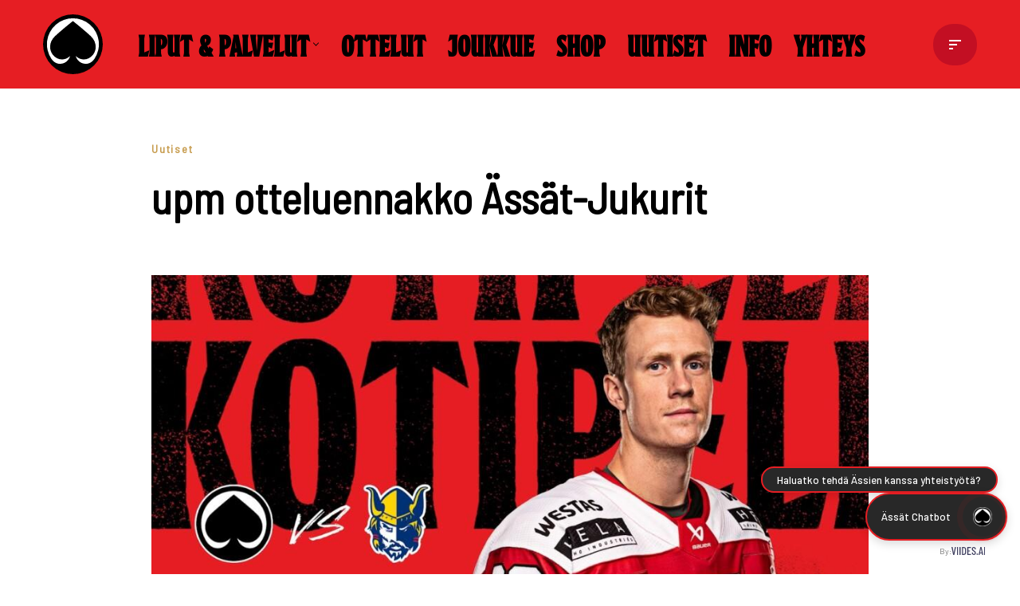

--- FILE ---
content_type: text/html; charset=UTF-8
request_url: https://assat.com/upm-otteluennakko-assat-jukurit-3/
body_size: 26694
content:
<!DOCTYPE html>
<html lang="en-US">

<head>
	
	<meta charset="UTF-8">
	<meta name="viewport" content="width=device-width, initial-scale=1, minimum-scale=1">
	<link rel="profile" href="http://gmpg.org/xfn/11">
			<link rel="pingback" href="https://assat.com/xmlrpc.php">
		<script type="text/javascript">
	window.dataLayer = window.dataLayer || [];

	function gtag() {
		dataLayer.push(arguments);
	}

	gtag("consent", "default", {
		ad_personalization: "denied",
		ad_storage: "denied",
		ad_user_data: "denied",
		analytics_storage: "denied",
		functionality_storage: "denied",
		personalization_storage: "denied",
		security_storage: "granted",
		wait_for_update: 500,
	});
	gtag("set", "ads_data_redaction", true);
	</script>
<script type="text/javascript">
		(function (w, d, s, l, i) {
		w[l] = w[l] || [];
		w[l].push({'gtm.start': new Date().getTime(), event: 'gtm.js'});
		var f = d.getElementsByTagName(s)[0], j = d.createElement(s), dl = l !== 'dataLayer' ? '&l=' + l : '';
		j.async = true;
		j.src = 'https://www.googletagmanager.com/gtm.js?id=' + i + dl;
		f.parentNode.insertBefore(j, f);
	})(
		window,
		document,
		'script',
		'dataLayer',
		'GTM-MVPT9BQ'
	);
</script>
<script type="text/javascript"
		id="Cookiebot"
		src="https://consent.cookiebot.com/uc.js"
		data-implementation="wp"
		data-cbid="70c7ca0b-c982-46d5-b3d6-8291086d9f21"
							async	></script>
<div class="wp-swiper-debug" style="display:none">array(4) {
  ["wp_swiper_version"]=>
  string(6) "1.2.18"
  ["load_swiper"]=>
  bool(false)
  ["has_block_wp_swiper_slides"]=>
  bool(false)
  ["found_wp_swiper_class"]=>
  bool(false)
}
</div><meta name='robots' content='index, follow, max-image-preview:large, max-snippet:-1, max-video-preview:-1' />
	<style>img:is([sizes="auto" i], [sizes^="auto," i]) { contain-intrinsic-size: 3000px 1500px }</style>
	
<!-- Google Tag Manager for WordPress by gtm4wp.com -->
<script data-cfasync="false" data-pagespeed-no-defer>
	var gtm4wp_datalayer_name = "dataLayer";
	var dataLayer = dataLayer || [];
</script>
<!-- End Google Tag Manager for WordPress by gtm4wp.com -->
	<!-- This site is optimized with the Yoast SEO plugin v25.9 - https://yoast.com/wordpress/plugins/seo/ -->
	<title>upm otteluennakko Ässät-Jukurit - Porin Ässät</title>
	<link rel="canonical" href="https://assat.com/upm-otteluennakko-assat-jukurit-3/" />
	<meta property="og:locale" content="en_US" />
	<meta property="og:type" content="article" />
	<meta property="og:title" content="upm otteluennakko Ässät-Jukurit - Porin Ässät" />
	<meta property="og:description" content="Liigan kovakuntoisin joukkue vierailee Porissa." />
	<meta property="og:url" content="https://assat.com/upm-otteluennakko-assat-jukurit-3/" />
	<meta property="og:site_name" content="Porin Ässät" />
	<meta property="article:published_time" content="2024-01-28T22:00:00+00:00" />
	<meta property="article:modified_time" content="2024-04-03T13:11:36+00:00" />
	<meta property="og:image" content="https://assat.com/wp-content/uploads/iP_V_Dhc24Dw9FlUi7RKlReXpdvlVeUvtE0B94aF3XyFZ34rekL7v9v4rivEUiAIsHM6ffgxgNmAw_Fc4jYh8-odiKPxDFcpc0wAVfEs1600.jpeg" />
	<meta property="og:image:width" content="1600" />
	<meta property="og:image:height" content="900" />
	<meta property="og:image:type" content="image/jpeg" />
	<meta name="author" content="Jose Piironen" />
	<meta name="twitter:card" content="summary_large_image" />
	<meta name="twitter:label1" content="Written by" />
	<meta name="twitter:data1" content="Jose Piironen" />
	<meta name="twitter:label2" content="Est. reading time" />
	<meta name="twitter:data2" content="2 minutes" />
	<script type="application/ld+json" class="yoast-schema-graph">{"@context":"https://schema.org","@graph":[{"@type":"Article","@id":"https://assat.com/upm-otteluennakko-assat-jukurit-3/#article","isPartOf":{"@id":"https://assat.com/upm-otteluennakko-assat-jukurit-3/"},"author":{"name":"Jose Piironen","@id":"https://assat.com/#/schema/person/7ef59da5c23330a8fd004d980949d14d"},"headline":"upm otteluennakko Ässät-Jukurit","datePublished":"2024-01-28T22:00:00+00:00","dateModified":"2024-04-03T13:11:36+00:00","mainEntityOfPage":{"@id":"https://assat.com/upm-otteluennakko-assat-jukurit-3/"},"wordCount":320,"publisher":{"@id":"https://assat.com/#organization"},"image":{"@id":"https://assat.com/upm-otteluennakko-assat-jukurit-3/#primaryimage"},"thumbnailUrl":"https://assat.com/wp-content/uploads/iP_V_Dhc24Dw9FlUi7RKlReXpdvlVeUvtE0B94aF3XyFZ34rekL7v9v4rivEUiAIsHM6ffgxgNmAw_Fc4jYh8-odiKPxDFcpc0wAVfEs1600.jpeg","articleSection":["Uutiset"],"inLanguage":"en-US"},{"@type":"WebPage","@id":"https://assat.com/upm-otteluennakko-assat-jukurit-3/","url":"https://assat.com/upm-otteluennakko-assat-jukurit-3/","name":"upm otteluennakko Ässät-Jukurit - Porin Ässät","isPartOf":{"@id":"https://assat.com/#website"},"primaryImageOfPage":{"@id":"https://assat.com/upm-otteluennakko-assat-jukurit-3/#primaryimage"},"image":{"@id":"https://assat.com/upm-otteluennakko-assat-jukurit-3/#primaryimage"},"thumbnailUrl":"https://assat.com/wp-content/uploads/iP_V_Dhc24Dw9FlUi7RKlReXpdvlVeUvtE0B94aF3XyFZ34rekL7v9v4rivEUiAIsHM6ffgxgNmAw_Fc4jYh8-odiKPxDFcpc0wAVfEs1600.jpeg","datePublished":"2024-01-28T22:00:00+00:00","dateModified":"2024-04-03T13:11:36+00:00","breadcrumb":{"@id":"https://assat.com/upm-otteluennakko-assat-jukurit-3/#breadcrumb"},"inLanguage":"en-US","potentialAction":[{"@type":"ReadAction","target":["https://assat.com/upm-otteluennakko-assat-jukurit-3/"]}]},{"@type":"ImageObject","inLanguage":"en-US","@id":"https://assat.com/upm-otteluennakko-assat-jukurit-3/#primaryimage","url":"https://assat.com/wp-content/uploads/iP_V_Dhc24Dw9FlUi7RKlReXpdvlVeUvtE0B94aF3XyFZ34rekL7v9v4rivEUiAIsHM6ffgxgNmAw_Fc4jYh8-odiKPxDFcpc0wAVfEs1600.jpeg","contentUrl":"https://assat.com/wp-content/uploads/iP_V_Dhc24Dw9FlUi7RKlReXpdvlVeUvtE0B94aF3XyFZ34rekL7v9v4rivEUiAIsHM6ffgxgNmAw_Fc4jYh8-odiKPxDFcpc0wAVfEs1600.jpeg","width":1600,"height":900},{"@type":"BreadcrumbList","@id":"https://assat.com/upm-otteluennakko-assat-jukurit-3/#breadcrumb","itemListElement":[{"@type":"ListItem","position":1,"name":"Home","item":"https://assat.com/"},{"@type":"ListItem","position":2,"name":"upm otteluennakko Ässät-Jukurit"}]},{"@type":"WebSite","@id":"https://assat.com/#website","url":"https://assat.com/","name":"Porin Ässät","description":"","publisher":{"@id":"https://assat.com/#organization"},"potentialAction":[{"@type":"SearchAction","target":{"@type":"EntryPoint","urlTemplate":"https://assat.com/?s={search_term_string}"},"query-input":{"@type":"PropertyValueSpecification","valueRequired":true,"valueName":"search_term_string"}}],"inLanguage":"en-US"},{"@type":"Organization","@id":"https://assat.com/#organization","name":"Porin Ässät","url":"https://assat.com/","logo":{"@type":"ImageObject","inLanguage":"en-US","@id":"https://assat.com/#/schema/logo/image/","url":"","contentUrl":"","caption":"Porin Ässät"},"image":{"@id":"https://assat.com/#/schema/logo/image/"}},{"@type":"Person","@id":"https://assat.com/#/schema/person/7ef59da5c23330a8fd004d980949d14d","name":"Jose Piironen","image":{"@type":"ImageObject","inLanguage":"en-US","@id":"https://assat.com/#/schema/person/image/","url":"https://secure.gravatar.com/avatar/f7ffd9dbd458bef4bdb8c0ba35c7ecdf31c24b9ea497e00a5982937bbba69460?s=96&d=mm&r=g","contentUrl":"https://secure.gravatar.com/avatar/f7ffd9dbd458bef4bdb8c0ba35c7ecdf31c24b9ea497e00a5982937bbba69460?s=96&d=mm&r=g","caption":"Jose Piironen"},"url":"https://assat.com/author/jose-piironen/"}]}</script>
	<!-- / Yoast SEO plugin. -->


<link rel='dns-prefetch' href='//fonts.googleapis.com' />
<link rel="alternate" type="application/rss+xml" title="Porin Ässät &raquo; Feed" href="https://assat.com/feed/" />
<link rel="alternate" type="application/rss+xml" title="Porin Ässät &raquo; Comments Feed" href="https://assat.com/comments/feed/" />
<link rel="alternate" type="application/rss+xml" title="Porin Ässät &raquo; upm otteluennakko Ässät-Jukurit Comments Feed" href="https://assat.com/upm-otteluennakko-assat-jukurit-3/feed/" />
<script>
window._wpemojiSettings = {"baseUrl":"https:\/\/s.w.org\/images\/core\/emoji\/16.0.1\/72x72\/","ext":".png","svgUrl":"https:\/\/s.w.org\/images\/core\/emoji\/16.0.1\/svg\/","svgExt":".svg","source":{"concatemoji":"https:\/\/assat.com\/wp-includes\/js\/wp-emoji-release.min.js?ver=6.8.3"}};
/*! This file is auto-generated */
!function(s,n){var o,i,e;function c(e){try{var t={supportTests:e,timestamp:(new Date).valueOf()};sessionStorage.setItem(o,JSON.stringify(t))}catch(e){}}function p(e,t,n){e.clearRect(0,0,e.canvas.width,e.canvas.height),e.fillText(t,0,0);var t=new Uint32Array(e.getImageData(0,0,e.canvas.width,e.canvas.height).data),a=(e.clearRect(0,0,e.canvas.width,e.canvas.height),e.fillText(n,0,0),new Uint32Array(e.getImageData(0,0,e.canvas.width,e.canvas.height).data));return t.every(function(e,t){return e===a[t]})}function u(e,t){e.clearRect(0,0,e.canvas.width,e.canvas.height),e.fillText(t,0,0);for(var n=e.getImageData(16,16,1,1),a=0;a<n.data.length;a++)if(0!==n.data[a])return!1;return!0}function f(e,t,n,a){switch(t){case"flag":return n(e,"\ud83c\udff3\ufe0f\u200d\u26a7\ufe0f","\ud83c\udff3\ufe0f\u200b\u26a7\ufe0f")?!1:!n(e,"\ud83c\udde8\ud83c\uddf6","\ud83c\udde8\u200b\ud83c\uddf6")&&!n(e,"\ud83c\udff4\udb40\udc67\udb40\udc62\udb40\udc65\udb40\udc6e\udb40\udc67\udb40\udc7f","\ud83c\udff4\u200b\udb40\udc67\u200b\udb40\udc62\u200b\udb40\udc65\u200b\udb40\udc6e\u200b\udb40\udc67\u200b\udb40\udc7f");case"emoji":return!a(e,"\ud83e\udedf")}return!1}function g(e,t,n,a){var r="undefined"!=typeof WorkerGlobalScope&&self instanceof WorkerGlobalScope?new OffscreenCanvas(300,150):s.createElement("canvas"),o=r.getContext("2d",{willReadFrequently:!0}),i=(o.textBaseline="top",o.font="600 32px Arial",{});return e.forEach(function(e){i[e]=t(o,e,n,a)}),i}function t(e){var t=s.createElement("script");t.src=e,t.defer=!0,s.head.appendChild(t)}"undefined"!=typeof Promise&&(o="wpEmojiSettingsSupports",i=["flag","emoji"],n.supports={everything:!0,everythingExceptFlag:!0},e=new Promise(function(e){s.addEventListener("DOMContentLoaded",e,{once:!0})}),new Promise(function(t){var n=function(){try{var e=JSON.parse(sessionStorage.getItem(o));if("object"==typeof e&&"number"==typeof e.timestamp&&(new Date).valueOf()<e.timestamp+604800&&"object"==typeof e.supportTests)return e.supportTests}catch(e){}return null}();if(!n){if("undefined"!=typeof Worker&&"undefined"!=typeof OffscreenCanvas&&"undefined"!=typeof URL&&URL.createObjectURL&&"undefined"!=typeof Blob)try{var e="postMessage("+g.toString()+"("+[JSON.stringify(i),f.toString(),p.toString(),u.toString()].join(",")+"));",a=new Blob([e],{type:"text/javascript"}),r=new Worker(URL.createObjectURL(a),{name:"wpTestEmojiSupports"});return void(r.onmessage=function(e){c(n=e.data),r.terminate(),t(n)})}catch(e){}c(n=g(i,f,p,u))}t(n)}).then(function(e){for(var t in e)n.supports[t]=e[t],n.supports.everything=n.supports.everything&&n.supports[t],"flag"!==t&&(n.supports.everythingExceptFlag=n.supports.everythingExceptFlag&&n.supports[t]);n.supports.everythingExceptFlag=n.supports.everythingExceptFlag&&!n.supports.flag,n.DOMReady=!1,n.readyCallback=function(){n.DOMReady=!0}}).then(function(){return e}).then(function(){var e;n.supports.everything||(n.readyCallback(),(e=n.source||{}).concatemoji?t(e.concatemoji):e.wpemoji&&e.twemoji&&(t(e.twemoji),t(e.wpemoji)))}))}((window,document),window._wpemojiSettings);
</script>

<style id='wp-emoji-styles-inline-css'>

	img.wp-smiley, img.emoji {
		display: inline !important;
		border: none !important;
		box-shadow: none !important;
		height: 1em !important;
		width: 1em !important;
		margin: 0 0.07em !important;
		vertical-align: -0.1em !important;
		background: none !important;
		padding: 0 !important;
	}
</style>
<link rel='stylesheet' id='wp-block-library-css' href='https://assat.com/wp-includes/css/dist/block-library/style.min.css?ver=6.8.3' media='all' />
<style id='classic-theme-styles-inline-css'>
/*! This file is auto-generated */
.wp-block-button__link{color:#fff;background-color:#32373c;border-radius:9999px;box-shadow:none;text-decoration:none;padding:calc(.667em + 2px) calc(1.333em + 2px);font-size:1.125em}.wp-block-file__button{background:#32373c;color:#fff;text-decoration:none}
</style>
<link rel='stylesheet' id='cb-carousel-style-css' href='https://assat.com/wp-content/plugins/carousel-block/blocks/../build/carousel-legacy/style-index.css?ver=2.0.5' media='all' />
<style id='cb-carousel-v2-style-inline-css'>
.wp-block-cb-carousel-v2{position:relative}.wp-block-cb-carousel-v2[data-cb-pagination=true] .swiper-horizontal{margin-bottom:calc(var(--wp--custom--carousel-block--pagination-bullet-size, 8px)*4)}.wp-block-cb-carousel-v2 .cb-button-next,.wp-block-cb-carousel-v2 .cb-button-prev{color:var(--wp--custom--carousel-block--navigation-color,#000);height:var(--wp--custom--carousel-block--navigation-size,22px);margin-top:calc(0px - var(--wp--custom--carousel-block--navigation-size, 22px)/2);width:calc(var(--wp--custom--carousel-block--navigation-size, 22px)/44*27)}.wp-block-cb-carousel-v2 .cb-button-next:after,.wp-block-cb-carousel-v2 .cb-button-prev:after{font-size:var(--wp--custom--carousel-block--navigation-size,22px)}.wp-block-cb-carousel-v2 .cb-button-prev,.wp-block-cb-carousel-v2.cb-rtl .cb-button-next{left:calc(var(--wp--custom--carousel-block--navigation-size, 22px)*-1/44*27 - var(--wp--custom--carousel-block--navigation-sides-offset, 10px));right:auto}.wp-block-cb-carousel-v2 .cb-button-next,.wp-block-cb-carousel-v2.cb-rtl .cb-button-prev{left:auto;right:calc(var(--wp--custom--carousel-block--navigation-size, 22px)*-1/44*27 - var(--wp--custom--carousel-block--navigation-sides-offset, 10px))}.wp-block-cb-carousel-v2.cb-rtl .cb-button-next,.wp-block-cb-carousel-v2.cb-rtl .cb-button-prev{transform:scaleX(-1)}.wp-block-cb-carousel-v2 .cb-pagination.swiper-pagination-horizontal{bottom:calc(var(--wp--custom--carousel-block--pagination-bullet-size, 8px)*-2.5);display:flex;justify-content:center;top:var(--wp--custom--carousel-block--pagination-top,auto)}.wp-block-cb-carousel-v2 .cb-pagination.swiper-pagination-horizontal.swiper-pagination-bullets .cb-pagination-bullet{margin:0 var(--wp--custom--carousel-block--pagination-bullet-horizontal-gap,4px)}.wp-block-cb-carousel-v2 .cb-pagination .cb-pagination-bullet{background:var(--wp--custom--carousel-block--pagination-bullet-color,#999);height:var(--wp--custom--carousel-block--pagination-bullet-size,8px);opacity:var(--wp--custom--carousel-block--pagination-bullet-opacity,.5);width:var(--wp--custom--carousel-block--pagination-bullet-size,8px)}.wp-block-cb-carousel-v2 .cb-pagination .cb-pagination-bullet.swiper-pagination-bullet-active{background:var(--wp--custom--carousel-block--pagination-bullet-active-color,#000);opacity:var(--wp--custom--carousel-block--pagination-bullet-active-opacity,1)}.wp-block-cb-carousel-v2.alignfull .cb-button-next,.wp-block-cb-carousel-v2.alignfull .cb-button-prev{color:var(--wp--custom--carousel-block--navigation-alignfull-color,#000)}.wp-block-cb-carousel-v2.alignfull .cb-button-prev,.wp-block-cb-carousel-v2.alignfull.cb-rtl .cb-button-next{left:var(--wp--custom--carousel-block--navigation-sides-offset,10px);right:auto}.wp-block-cb-carousel-v2.alignfull .cb-button-next,.wp-block-cb-carousel-v2.alignfull.cb-rtl .cb-button-prev{left:auto;right:var(--wp--custom--carousel-block--navigation-sides-offset,10px)}.wp-block-cb-carousel-v2 .wp-block-image{margin-bottom:var(--wp--custom--carousel-block--image-margin-bottom,0);margin-top:var(--wp--custom--carousel-block--image-margin-top,0)}.wp-block-cb-carousel-v2 .wp-block-cover{margin-bottom:var(--wp--custom--carousel-block--cover-margin-bottom,0);margin-top:var(--wp--custom--carousel-block--cover-margin-top,0)}.wp-block-cb-carousel-v2 .wp-block-cover.aligncenter,.wp-block-cb-carousel-v2 .wp-block-image.aligncenter{margin-left:auto!important;margin-right:auto!important}

</style>
<link rel='stylesheet' id='eedee-gutenslider-init-css' href='https://assat.com/wp-content/plugins/gutenslider/build/gutenslider-init.css?ver=1747821489' media='all' />
<link rel='stylesheet' id='gutsliders-content-slider-style-css' href='https://assat.com/wp-content/plugins/slider-blocks/build/blocks/content-slider/style-index.css?ver=0.1.0' media='all' />
<style id='gutsliders-any-content-style-inline-css'>
.wp-block-gutsliders-any-content{box-sizing:border-box;position:relative}.wp-block-gutsliders-any-content .swiper-slide{height:clamp(400px,50vw,500px)}.wp-block-gutsliders-any-content .swiper-container-outer{align-items:center;display:flex;flex-direction:column;height:100%;justify-content:center;overflow:hidden;position:relative;text-decoration:none!important;width:100%;z-index:1}.wp-block-gutsliders-any-content .swiper-container-outer h1,.wp-block-gutsliders-any-content .swiper-container-outer h2,.wp-block-gutsliders-any-content .swiper-container-outer h3,.wp-block-gutsliders-any-content .swiper-container-outer h4,.wp-block-gutsliders-any-content .swiper-container-outer h5,.wp-block-gutsliders-any-content .swiper-container-outer h6,.wp-block-gutsliders-any-content .swiper-container-outer p{margin:0 0 15px}.wp-block-gutsliders-any-content .gutslider-content-inner{margin:0 auto;max-width:80%;padding:clamp(15px,6vw,30px);text-align:center;width:100%}.wp-block-gutsliders-any-content .swiper-slide{position:relative;z-index:1}.wp-block-gutsliders-any-content .gutslider-overlay{height:100%;left:0;position:absolute;top:0;width:100%;z-index:-1}.wp-block-gutsliders-any-content .swiper-button-next,.wp-block-gutsliders-any-content .swiper-button-prev{background:rgba(0,0,0,.4);border-radius:50%;color:#e0e0e0;height:clamp(24px,6vw,40px);transition:all .3s ease-in-out;width:clamp(24px,6vw,40px)}.wp-block-gutsliders-any-content .swiper-button-next:hover,.wp-block-gutsliders-any-content .swiper-button-prev:hover{background:rgba(0,0,0,.8);color:#fff}.wp-block-gutsliders-any-content .swiper-button-next:after,.wp-block-gutsliders-any-content .swiper-button-prev:after{font-size:clamp(12px,3vw,18px)}.wp-block-gutsliders-any-content.nav_outside.nav_cc{padding:0 clamp(40px,6vw,60px)}.wp-block-gutsliders-any-content.nav_outside.nav_tc,.wp-block-gutsliders-any-content.nav_outside.nav_tl,.wp-block-gutsliders-any-content.nav_outside.nav_tr{padding:clamp(40px,6vw,60px) 0 0}.wp-block-gutsliders-any-content.nav_outside.nav_bc,.wp-block-gutsliders-any-content.nav_outside.nav_bl,.wp-block-gutsliders-any-content.nav_outside.nav_br{padding:0 0 clamp(40px,6vw,60px)}.wp-block-gutsliders-any-content .gutslider-nav{z-index:11}.wp-block-gutsliders-any-content .gutslider-nav:not(.nav_inside,.nav_cc),.wp-block-gutsliders-any-content .gutslider-nav:not(.nav_outside,.nav_cc){display:flex;gap:5px;position:absolute}.wp-block-gutsliders-any-content .gutslider-nav:not(.nav_inside,.nav_cc) .gutslider-next,.wp-block-gutsliders-any-content .gutslider-nav:not(.nav_inside,.nav_cc) .gutslider-prev,.wp-block-gutsliders-any-content .gutslider-nav:not(.nav_inside,.nav_cc) .swiper-button-next,.wp-block-gutsliders-any-content .gutslider-nav:not(.nav_inside,.nav_cc) .swiper-button-prev,.wp-block-gutsliders-any-content .gutslider-nav:not(.nav_outside,.nav_cc) .gutslider-next,.wp-block-gutsliders-any-content .gutslider-nav:not(.nav_outside,.nav_cc) .gutslider-prev,.wp-block-gutsliders-any-content .gutslider-nav:not(.nav_outside,.nav_cc) .swiper-button-next,.wp-block-gutsliders-any-content .gutslider-nav:not(.nav_outside,.nav_cc) .swiper-button-prev{bottom:auto;left:auto;margin:0!important;position:relative;right:auto;top:auto}.wp-block-gutsliders-any-content .gutslider-nav.nav_outside.nav_tl{left:0;top:0}.wp-block-gutsliders-any-content .gutslider-nav.nav_outside.nav_tc{left:50%;top:0;transform:translateX(-50%)}.wp-block-gutsliders-any-content .gutslider-nav.nav_outside.nav_tr{right:0;top:0}.wp-block-gutsliders-any-content .gutslider-nav.nav_outside.nav_bl{bottom:0;left:0}.wp-block-gutsliders-any-content .gutslider-nav.nav_outside.nav_bc{bottom:0;left:50%;transform:translateX(-50%)}.wp-block-gutsliders-any-content .gutslider-nav.nav_outside.nav_br{bottom:0;right:0}.wp-block-gutsliders-any-content .gutslider-nav.nav_inside.nav_tl{left:0;top:0}.wp-block-gutsliders-any-content .gutslider-nav.nav_inside.nav_tc{left:50%;top:0;transform:translateX(-50%)}.wp-block-gutsliders-any-content .gutslider-nav.nav_inside.nav_tr{right:0;top:0}.wp-block-gutsliders-any-content .gutslider-nav.nav_inside.nav_bl{bottom:0;left:0}.wp-block-gutsliders-any-content .gutslider-nav.nav_inside.nav_bc{bottom:0;left:50%;transform:translateX(-50%)}.wp-block-gutsliders-any-content .gutslider-nav.nav_inside.nav_br{bottom:0;right:0}.wp-block-gutsliders-any-content .gutslider-prev{left:var(--swiper-navigation-sides-offset,10px);right:auto}.wp-block-gutsliders-any-content .gutslider-next{left:auto;right:var(--swiper-navigation-sides-offset,10px)}.wp-block-gutsliders-any-content .gutslider-next,.wp-block-gutsliders-any-content .gutslider-prev{align-items:center;background-color:#333;border-radius:50%;color:#fff;cursor:pointer;display:flex;height:clamp(24px,6vw,40px);justify-content:center;margin-top:calc(0px - var(--swiper-navigation-size)/2);position:absolute;top:var(--swiper-navigation-top-offset,50%);transition:all .3s ease-in-out;width:clamp(24px,6vw,40px);z-index:11}.wp-block-gutsliders-any-content .gutslider-next:hover,.wp-block-gutsliders-any-content .gutslider-prev:hover{background-color:#000;color:#fff}.wp-block-gutsliders-any-content .gutslider-next svg,.wp-block-gutsliders-any-content .gutslider-prev svg{height:1em;width:1em}.wp-block-gutsliders-any-content .gutslider-next-icon,.wp-block-gutsliders-any-content .gutslider-prev-icon{align-items:center;display:flex;justify-content:center}.wp-block-gutsliders-any-content .swiper-pagination-bullet{transition:all .3s ease-in-out}.wp-block-gutsliders-any-content .gutslider-video-wrapper{height:100%;left:0;overflow:hidden;position:absolute;top:0;width:100%;z-index:-1}.wp-block-gutsliders-any-content .gutslider-video-wrapper .gutslider-video{height:100%;left:50%;-o-object-fit:cover;object-fit:cover;position:absolute;top:50%;transform:translateX(-50%) translateY(-50%);width:100%}

</style>
<link rel='stylesheet' id='gutsliders-testimonial-slider-style-css' href='https://assat.com/wp-content/plugins/slider-blocks/build/blocks/testimonial-slider/style-index.css?ver=0.1.0' media='all' />
<link rel='stylesheet' id='gutsliders-photo-carousel-style-css' href='https://assat.com/wp-content/plugins/slider-blocks/build/blocks/photo-carousel/style-index.css?ver=0.1.0' media='all' />
<link rel='stylesheet' id='gutsliders-logo-carousel-style-css' href='https://assat.com/wp-content/plugins/slider-blocks/build/blocks/logo-carousel/style-index.css?ver=0.1.0' media='all' />
<style id='gutsliders-before-after-style-inline-css'>
.gutslider-ba-item{height:100%;position:relative}.gutslider-ba-item .gutslider-label{background:rgba(0,0,0,.8);border-radius:2px;color:#fff;font-size:clamp(12px,1.2vw,15px);line-height:1.4;margin:15px;padding:8px 16px;position:absolute}.gutslider-ba-item .gutslider-label.horizontal.icgbv__center{top:50%;transform:translateY(-50%)}.gutslider-ba-item .gutslider-label.horizontal.icgbv__top{top:0}.gutslider-ba-item .gutslider-label.horizontal.icgbv__bottom{bottom:0}.gutslider-ba-item .gutslider-label.horizontal.icgbh__left{left:0}.gutslider-ba-item .gutslider-label.horizontal.icgbh__right{right:0}.gutslider-ba-item .gutslider-label.horizontal.icgbh__center{left:50%;transform:translateX(-50%)}.gutslider-ba-item .gutslider-label.horizontal.before-label{left:0}.gutslider-ba-item .gutslider-label.horizontal.after-label{right:0}.gutslider-ba-item .gutslider-label.vertical.icgbv__center{left:50%;transform:translateX(-50%)}.gutslider-ba-item .gutslider-label.vertical.icgbv__top{top:0}.gutslider-ba-item .gutslider-label.vertical.icgbv__bottom{bottom:0}.gutslider-ba-item .gutslider-label.vertical.icgbh__left{left:0}.gutslider-ba-item .gutslider-label.vertical.icgbh__right{right:0}.gutslider-ba-item .gutslider-label.vertical.icgbh__center{left:50%;transform:translateX(-50%)}.gutslider-ba-item .gutslider-label.vertical.before-label{top:0}.gutslider-ba-item .gutslider-label.vertical.after-label{bottom:0}.gutslider-caption{margin:8px 0 0;text-align:center}.gutslider-caption .gutslider-caption-text{color:#7a7474;display:block;font-size:clamp(12px,1.2vw,13px);font-style:italic;margin:0}.wp-block-gutsliders-before-after .gutslider-ba-item{width:100%}.wp-block-gutsliders-before-after .gutslider-ba-item.hover .gutslider-label{opacity:0;transition:all .3s ease-in-out;visibility:hidden}.wp-block-gutsliders-before-after .gutslider-ba-item.hover .gutslider-label.icgb__zoom_in{transform:scale(.8)}.wp-block-gutsliders-before-after .gutslider-ba-item.hover .gutslider-label.icgb__zoom_out{transform:scale(1.1)}.wp-block-gutsliders-before-after .gutslider-ba-item.hover .gutslider-label.icgb__slide_left{transform:translateX(-20px)}.wp-block-gutsliders-before-after .gutslider-ba-item.hover .gutslider-label.icgb__slide_right{transform:translateX(20px)}.wp-block-gutsliders-before-after .gutslider-ba-item.hover .gutslider-label.icgb__slide_up{transform:translateY(-20px)}.wp-block-gutsliders-before-after .gutslider-ba-item.hover .gutslider-label.icgb__slide_down{transform:translateY(20px)}.wp-block-gutsliders-before-after:hover .gutslider-ba-item .gutslider-label{opacity:1;visibility:visible}.wp-block-gutsliders-before-after:hover .gutslider-ba-item .gutslider-label.icgb__zoom_in,.wp-block-gutsliders-before-after:hover .gutslider-ba-item .gutslider-label.icgb__zoom_out{transform:scale(1)}.wp-block-gutsliders-before-after:hover .gutslider-ba-item .gutslider-label.icgb__slide_left,.wp-block-gutsliders-before-after:hover .gutslider-ba-item .gutslider-label.icgb__slide_right{transform:translateX(0)}.wp-block-gutsliders-before-after:hover .gutslider-ba-item .gutslider-label.icgb__slide_down,.wp-block-gutsliders-before-after:hover .gutslider-ba-item .gutslider-label.icgb__slide_up{transform:translateY(0)}

</style>
<style id='gutsliders-videos-carousel-style-inline-css'>
.wp-block-gutsliders-videos-carousel{box-sizing:border-box;position:relative}.wp-block-gutsliders-videos-carousel iframe{border:none;border-radius:5px;box-sizing:border-box}.wp-block-gutsliders-videos-carousel .gutslider-slide{height:clamp(150px,40vw,250px)}.wp-block-gutsliders-videos-carousel .custom-thumbnail{box-sizing:border-box;height:100%;left:0;position:absolute;top:0;width:100%}.wp-block-gutsliders-videos-carousel .custom-thumbnail img{height:100%;-o-object-fit:cover;object-fit:cover;width:100%}.wp-block-gutsliders-videos-carousel .custom-thumbnail .play-btn{align-items:center;background:none;border:none;cursor:pointer;display:flex;justify-content:center;left:50%;position:absolute;top:50%;transform:translate(-50%,-50%);z-index:99}.wp-block-gutsliders-videos-carousel .play-btn svg{height:2.5rem;width:2.5rem}.wp-block-gutsliders-videos-carousel .play-btn path{fill:#fff}.wp-block-gutsliders-videos-carousel .thumb-overlay{background:rgba(0,0,0,.5);height:100%;left:0;position:absolute;top:0;width:100%}.wp-block-gutsliders-videos-carousel .swiper-button-next,.wp-block-gutsliders-videos-carousel .swiper-button-prev{background:rgba(0,0,0,.4);border-radius:50%;color:#e0e0e0;height:clamp(24px,6vw,40px);transition:all .3s ease-in-out;width:clamp(24px,6vw,40px)}.wp-block-gutsliders-videos-carousel .swiper-button-next:hover,.wp-block-gutsliders-videos-carousel .swiper-button-prev:hover{background:rgba(0,0,0,.8);color:#fff}.wp-block-gutsliders-videos-carousel .swiper-button-next:after,.wp-block-gutsliders-videos-carousel .swiper-button-prev:after{font-size:clamp(12px,3vw,18px)}.wp-block-gutsliders-videos-carousel.nav_outside.nav_cc{padding:0 clamp(40px,6vw,60px)}.wp-block-gutsliders-videos-carousel.nav_outside.nav_tc,.wp-block-gutsliders-videos-carousel.nav_outside.nav_tl,.wp-block-gutsliders-videos-carousel.nav_outside.nav_tr{padding:clamp(40px,6vw,60px) 0 0}.wp-block-gutsliders-videos-carousel.nav_outside.nav_bc,.wp-block-gutsliders-videos-carousel.nav_outside.nav_bl,.wp-block-gutsliders-videos-carousel.nav_outside.nav_br{padding:0 0 clamp(40px,6vw,60px)}.wp-block-gutsliders-videos-carousel .gutslider-nav{z-index:11}.wp-block-gutsliders-videos-carousel .gutslider-nav:not(.nav_inside,.nav_cc),.wp-block-gutsliders-videos-carousel .gutslider-nav:not(.nav_outside,.nav_cc){display:flex;gap:5px;position:absolute}.wp-block-gutsliders-videos-carousel .gutslider-nav:not(.nav_inside,.nav_cc) .gutslider-next,.wp-block-gutsliders-videos-carousel .gutslider-nav:not(.nav_inside,.nav_cc) .gutslider-prev,.wp-block-gutsliders-videos-carousel .gutslider-nav:not(.nav_inside,.nav_cc) .swiper-button-next,.wp-block-gutsliders-videos-carousel .gutslider-nav:not(.nav_inside,.nav_cc) .swiper-button-prev,.wp-block-gutsliders-videos-carousel .gutslider-nav:not(.nav_outside,.nav_cc) .gutslider-next,.wp-block-gutsliders-videos-carousel .gutslider-nav:not(.nav_outside,.nav_cc) .gutslider-prev,.wp-block-gutsliders-videos-carousel .gutslider-nav:not(.nav_outside,.nav_cc) .swiper-button-next,.wp-block-gutsliders-videos-carousel .gutslider-nav:not(.nav_outside,.nav_cc) .swiper-button-prev{bottom:auto;left:auto;margin:0!important;position:relative;right:auto;top:auto}.wp-block-gutsliders-videos-carousel .gutslider-nav.nav_outside.nav_tl{left:0;top:0}.wp-block-gutsliders-videos-carousel .gutslider-nav.nav_outside.nav_tc{left:50%;top:0;transform:translateX(-50%)}.wp-block-gutsliders-videos-carousel .gutslider-nav.nav_outside.nav_tr{right:0;top:0}.wp-block-gutsliders-videos-carousel .gutslider-nav.nav_outside.nav_bl{bottom:0;left:0}.wp-block-gutsliders-videos-carousel .gutslider-nav.nav_outside.nav_bc{bottom:0;left:50%;transform:translateX(-50%)}.wp-block-gutsliders-videos-carousel .gutslider-nav.nav_outside.nav_br{bottom:0;right:0}.wp-block-gutsliders-videos-carousel .gutslider-nav.nav_inside.nav_tl{left:0;top:0}.wp-block-gutsliders-videos-carousel .gutslider-nav.nav_inside.nav_tc{left:50%;top:0;transform:translateX(-50%)}.wp-block-gutsliders-videos-carousel .gutslider-nav.nav_inside.nav_tr{right:0;top:0}.wp-block-gutsliders-videos-carousel .gutslider-nav.nav_inside.nav_bl{bottom:0;left:0}.wp-block-gutsliders-videos-carousel .gutslider-nav.nav_inside.nav_bc{bottom:0;left:50%;transform:translateX(-50%)}.wp-block-gutsliders-videos-carousel .gutslider-nav.nav_inside.nav_br{bottom:0;right:0}.wp-block-gutsliders-videos-carousel .gutslider-prev{left:var(--swiper-navigation-sides-offset,10px);right:auto}.wp-block-gutsliders-videos-carousel .gutslider-next{left:auto;right:var(--swiper-navigation-sides-offset,10px)}.wp-block-gutsliders-videos-carousel .gutslider-next,.wp-block-gutsliders-videos-carousel .gutslider-prev{align-items:center;background-color:#333;border-radius:50%;color:#fff;cursor:pointer;display:flex;height:clamp(24px,6vw,40px);justify-content:center;margin-top:calc(0px - var(--swiper-navigation-size)/2);position:absolute;top:var(--swiper-navigation-top-offset,50%);transition:all .3s ease-in-out;width:clamp(24px,6vw,40px);z-index:11}.wp-block-gutsliders-videos-carousel .gutslider-next:hover,.wp-block-gutsliders-videos-carousel .gutslider-prev:hover{background-color:#000;color:#fff}.wp-block-gutsliders-videos-carousel .gutslider-next svg,.wp-block-gutsliders-videos-carousel .gutslider-prev svg{height:1em;width:1em}.wp-block-gutsliders-videos-carousel .gutslider-next-icon,.wp-block-gutsliders-videos-carousel .gutslider-prev-icon{align-items:center;display:flex;justify-content:center}.wp-block-gutsliders-videos-carousel .swiper-pagination-bullet{transition:all .3s ease-in-out}.wp-block-gutsliders-videos-carousel .swiper-horizontal>.swiper-pagination-bullets,.wp-block-gutsliders-videos-carousel .swiper-pagination-bullets.swiper-pagination-horizontal,.wp-block-gutsliders-videos-carousel .swiper-pagination-custom,.wp-block-gutsliders-videos-carousel .swiper-pagination-fraction{bottom:-30px}

</style>
<link rel='stylesheet' id='gutsliders-post-slider-style-css' href='https://assat.com/wp-content/plugins/slider-blocks/build/blocks/post-slider/style-index.css?ver=0.1.0' media='all' />
<style id='filebird-block-filebird-gallery-style-inline-css'>
ul.filebird-block-filebird-gallery{margin:auto!important;padding:0!important;width:100%}ul.filebird-block-filebird-gallery.layout-grid{display:grid;grid-gap:20px;align-items:stretch;grid-template-columns:repeat(var(--columns),1fr);justify-items:stretch}ul.filebird-block-filebird-gallery.layout-grid li img{border:1px solid #ccc;box-shadow:2px 2px 6px 0 rgba(0,0,0,.3);height:100%;max-width:100%;-o-object-fit:cover;object-fit:cover;width:100%}ul.filebird-block-filebird-gallery.layout-masonry{-moz-column-count:var(--columns);-moz-column-gap:var(--space);column-gap:var(--space);-moz-column-width:var(--min-width);columns:var(--min-width) var(--columns);display:block;overflow:auto}ul.filebird-block-filebird-gallery.layout-masonry li{margin-bottom:var(--space)}ul.filebird-block-filebird-gallery li{list-style:none}ul.filebird-block-filebird-gallery li figure{height:100%;margin:0;padding:0;position:relative;width:100%}ul.filebird-block-filebird-gallery li figure figcaption{background:linear-gradient(0deg,rgba(0,0,0,.7),rgba(0,0,0,.3) 70%,transparent);bottom:0;box-sizing:border-box;color:#fff;font-size:.8em;margin:0;max-height:100%;overflow:auto;padding:3em .77em .7em;position:absolute;text-align:center;width:100%;z-index:2}ul.filebird-block-filebird-gallery li figure figcaption a{color:inherit}

</style>
<link rel='stylesheet' id='editorskit-frontend-css' href='https://assat.com/wp-content/plugins/block-options/build/style.build.css?ver=new' media='all' />
<link rel='stylesheet' id='gutslider-swiper-style-css' href='https://assat.com/wp-content/plugins/slider-blocks/assets/css/swiper-bundle.min.css?ver=2.9.17' media='all' />
<link rel='stylesheet' id='neve-style-css' href='https://assat.com/wp-content/themes/neve/style-main-new.min.css?ver=4.2.2' media='all' />
<style id='neve-style-inline-css'>
h4 {font-family: var(--h4fontfamily);}h5 {font-family: var(--h5fontfamily);}h6 {font-family: var(--h6fontfamily);}.is-menu-sidebar .header-menu-sidebar { visibility: visible; }.is-menu-sidebar.menu_sidebar_slide_left .header-menu-sidebar { transform: translate3d(0, 0, 0); left: 0; }.is-menu-sidebar.menu_sidebar_slide_right .header-menu-sidebar { transform: translate3d(0, 0, 0); right: 0; }.is-menu-sidebar.menu_sidebar_pull_right .header-menu-sidebar, .is-menu-sidebar.menu_sidebar_pull_left .header-menu-sidebar { transform: translateX(0); }.is-menu-sidebar.menu_sidebar_dropdown .header-menu-sidebar { height: auto; }.is-menu-sidebar.menu_sidebar_dropdown .header-menu-sidebar-inner { max-height: 400px; padding: 20px 0; }.is-menu-sidebar.menu_sidebar_full_canvas .header-menu-sidebar { opacity: 1; }.header-menu-sidebar .menu-item-nav-search:not(.floating) { pointer-events: none; }.header-menu-sidebar .menu-item-nav-search .is-menu-sidebar { pointer-events: unset; }

			.nv-ft-post {
				margin-top:60px
			}
			.nv-ft-post .nv-ft-wrap:not(.layout-covers){
				background:var(--nv-light-bg);
			}
			.nv-ft-post h2{
				font-size:calc( var(--fontsize, var(--h2fontsize)) * 1.3)
			}
			.nv-ft-post .nv-meta-list{
				display:block
			}
			.nv-ft-post .non-grid-content{
				padding:32px
			}
			.nv-ft-post .wp-post-image{
				position:absolute;
				object-fit:cover;
				width:100%;
				height:100%
			}
			.nv-ft-post:not(.layout-covers) .nv-post-thumbnail-wrap{
				margin:0;
				position:relative;
				min-height:320px
			}
			
.nv-meta-list li.meta:not(:last-child):after { content:"/" }.nv-meta-list .no-mobile{
			display:none;
		}.nv-meta-list li.last::after{
			content: ""!important;
		}@media (min-width: 769px) {
			.nv-meta-list .no-mobile {
				display: inline-block;
			}
			.nv-meta-list li.last:not(:last-child)::after {
		 		content: "/" !important;
			}
		}
.nav-ul li .caret svg, .nav-ul li .caret img{width:var(--smiconsize, 0.5em);height:var(--smiconsize, 0.5em);}.nav-ul .sub-menu {text-transform: var(--texttransform );font-weight: var(--fontweight );font-size: var(--fontsize );line-height: var(--lineheight );letter-spacing: var(--letterspacing );}.nav-ul .sub-menu li {border-style: var(--itembstyle);}
.nav-ul .sub-menu {font-family: var(--fontfamily );}
 :root{ --container: 748px;--postwidth:100%; --primarybtnbg: var(--nv-primary-accent); --secondarybtnbg: var(--nv-c-2); --primarybtnhoverbg: var(--nv-text-color); --secondarybtnhoverbg: var(--nv-dark-bg); --primarybtncolor: var(--nv-text-dark-bg); --secondarybtncolor: var(--nv-text-color); --primarybtnhovercolor: var(--nv-text-dark-bg); --secondarybtnhovercolor: var(--nv-c-2);--primarybtnborderradius:25px;--secondarybtnborderradius:5px;--btnpadding:12px 24px;--primarybtnpadding:12px 24px;--secondarybtnpadding:12px 24px; --btnfs: 14px; --btnlineheight: 1.6em; --btntexttransform: none; --bodyfontfamily: Barlow; --bodyfontsize: 16px; --bodylineheight: 1.7em; --bodyletterspacing: 0px; --bodyfontweight: 400; --bodytexttransform: none; --headingsfontfamily: PataHeadline; --h1fontsize: 50px; --h1fontweight: 400; --h1lineheight: 1.2em; --h1letterspacing: 0px; --h1texttransform: uppercase; --h2fontsize: 50px; --h2fontweight: 400; --h2lineheight: 1.3em; --h2letterspacing: 0px; --h2texttransform: uppercase; --h3fontsize: 40px; --h3fontweight: 400; --h3lineheight: 1.3em; --h3letterspacing: 0px; --h3texttransform: uppercase; --h4fontfamily: "Barlow Semi Condensed"; --h4fontsize: 25px; --h4fontweight: 600; --h4lineheight: 1.3em; --h4letterspacing: 0px; --h4texttransform: none; --h5fontfamily: "Barlow Semi Condensed"; --h5fontsize: 20px; --h5fontweight: 600; --h5lineheight: 1.3em; --h5letterspacing: 0px; --h5texttransform: none; --h6fontfamily: "Barlow Semi Condensed"; --h6fontsize: 14px; --h6fontweight: 800; --h6lineheight: 1.3em; --h6letterspacing: 0px; --h6texttransform: uppercase;--formfieldborderwidth:2px;--formfieldborderradius:0; --formfieldbgcolor: var(--nv-site-bg); --formfieldbordercolor: var(--nv-light-bg); --formfieldcolor: var(--nv-text-color);--formfieldpadding:10px 12px 10px 12px;; } .nv-index-posts{ --borderradius:0px; } .single-post-container .alignfull > [class*="__inner-container"], .single-post-container .alignwide > [class*="__inner-container"]{ max-width:718px } .nv-meta-list{ --avatarsize: 20px; } .single .nv-meta-list{ --avatarsize: 20px; } .blog .blog-entry-title, .archive .blog-entry-title{ --fontsize: 28px; } .single h1.entry-title{ --fontsize: 28px; } .neve-main{ --boxshadow:0 3px 6px -5px rgba(0, 0, 0, 0.1), 0 4px 8px rgba(0, 0, 0, 0.1); } .nv-post-cover{ --height: 250px;--padding:40px 15px;--justify: flex-start; --textalign: left; --valign: center; } .nv-post-cover .nv-title-meta-wrap, .nv-page-title-wrap, .entry-header{ --color: var(--nv-text-dark-bg); --textalign: left; } .nv-is-boxed.nv-title-meta-wrap{ --padding:40px 15px; --bgcolor: var(--nv-dark-bg); } .nv-overlay{ --bgcolor: var(--nv-dark-bg); --opacity: 50; --blendmode: normal; } .nv-is-boxed.nv-comments-wrap{ --padding:20px; } .nv-is-boxed.comment-respond{ --padding:20px; } .single:not(.single-product), .page{ --c-vspace:0 0 0 0;; } .global-styled{ --bgcolor: var(--nv-site-bg); } .header-top{ --rowbcolor: var(--nv-light-bg); --color: var(--nv-text-color); --bgcolor: #f0f0f0; } .header-main{ --rowbcolor: var(--nv-light-bg); --color: var(--nv-text-color); --bgcolor: var(--nv-primary-accent); } .header-bottom{ --rowbcolor: var(--nv-light-bg); --color: var(--nv-text-color); --bgcolor: #ffffff; } .header-menu-sidebar-bg{ --justify: flex-start; --textalign: left;--flexg: 1;--wrapdropdownwidth: auto; --color: var(--nv-text-dark-bg); --bgcolor: var(--nv-dark-bg); } .header-menu-sidebar{ width: 360px; } .builder-item--logo{ --maxwidth: 61px; --fs: 24px;--padding:10px 0;--margin:0; --textalign: left;--justify: flex-start; } .builder-item--nav-icon,.header-menu-sidebar .close-sidebar-panel .navbar-toggle{ --bgcolor: var(--nv-c-1); --color: var(--nv-text-dark-bg);--borderradius:25px;--borderwidth:0; } .builder-item--nav-icon{ --label-margin:0 5px 0 0;;--padding:14px;--margin:0; } .builder-item--primary-menu{ --color: var(--nv-text-color); --hovercolor: var(--nv-text-dark-bg); --hovertextcolor: var(--nv-text-color); --activecolor: var(--nv-text-dark-bg); --spacing: 20px; --height: 25px; --smiconsize: 7px;--padding:0;--margin:0; --fontfamily: PataHeadline; --fontsize: 1em; --lineheight: 1.6em; --letterspacing: 0px; --fontweight: 600; --texttransform: none; --iconsize: 1em; } .builder-item--primary-menu .sub-menu{ --bstyle: none; --itembstyle: none; --texttransform: none; --fontweight: 600; --fontsize: 1em; --lineheight: 1.6em; --letterspacing: 0px; } .hfg-is-group.has-primary-menu .inherit-ff{ --inheritedff: PataHeadline; --inheritedfw: 600; } .builder-item--secondary-menu{ --color: var(--nv-text-dark-bg); --hovercolor: var(--nv-text-dark-bg); --hovertextcolor: var(--nv-text-color); --activecolor: #b4b4b4; --spacing: 20px; --height: 25px;--padding:0;--margin:20px 0 0 0;; --fontsize: 1em; --lineheight: 1.6; --letterspacing: 0px; --fontweight: 500; --texttransform: none; --iconsize: 1em; } .hfg-is-group.has-secondary-menu .inherit-ff{ --inheritedfw: 500; } .builder-item--primary-menu_2{ --color: var(--nv-primary-accent); --hovercolor: var(--nv-text-dark-bg); --hovertextcolor: var(--nv-text-color); --activecolor: #b4b4b4; --spacing: 20px; --height: 25px; --smiconsize: 7px;--padding:0;--margin:0; --fontfamily: PataHeadline; --fontsize: 1.6em; --lineheight: 1.0em; --letterspacing: 0px; --fontweight: 500; --texttransform: none; --iconsize: 1.6em; } .builder-item--primary-menu_2 .sub-menu{ --bstyle: none; --itembstyle: none; --color: var(--nv-text-dark-bg); --fontfamily: Barlow; --texttransform: none; --fontweight: 500; --fontsize: 0.7em; --lineheight: 1.0em; --letterspacing: 0px; } .hfg-is-group.has-primary-menu_2 .inherit-ff{ --inheritedff: PataHeadline; --inheritedfw: 500; } .builder-item--custom_layout_2{ --padding:0 0 0 5px;;--margin:0 0 40px 0;; } .builder-item--custom_layout_3{ --padding:0;--margin:0; } .footer-top-inner .row{ grid-template-columns:1fr 1fr 1fr; --valign: flex-start; } .footer-top{ --rowbcolor: var(--nv-light-bg); --color: var(--nv-text-color); --bgcolor: #ffffff; } .footer-main-inner .row{ grid-template-columns:1fr 1fr 1fr; --valign: center; } .footer-main{ --rowbcolor: var(--nv-light-bg); --color: var(--nv-text-dark-bg); --bgcolor: var(--nv-dark-bg); } .footer-bottom-inner .row{ grid-template-columns:1fr 1fr 1fr; --valign: flex-end; } .footer-bottom{ --rowbcolor: var(--nv-light-bg); --color: var(--nv-text-dark-bg); --bgcolor: var(--nv-dark-bg); } .builder-item--footer-two-widgets{ --padding:0;--margin:02px 0 0 0;; --textalign: left;--justify: flex-start; } .builder-item--footer-three-widgets{ --padding:0;--margin:0; --textalign: center;--justify: center; } .builder-item--footer-four-widgets{ --padding:0;--margin:0; --textalign: center;--justify: center; } .builder-item--footer-menu{ --color: var(--nv-text-dark-bg); --hovercolor: var(--nv-c-2); --spacing: 20px; --height: 25px;--padding:0;--margin:0; --fontsize: 1em; --lineheight: 1.6em; --letterspacing: 0px; --fontweight: 400; --texttransform: none; --iconsize: 1em; --textalign: left;--justify: flex-start; } .builder-item--footer_copyright{ --color: var(--custom-5);--padding:0;--margin:2em 0; --fontsize: 1em; --lineheight: 1.6em; --letterspacing: 0px; --fontweight: 500; --texttransform: none; --iconsize: 1em; --textalign: center;--justify: center; } .page_header-top{ --rowbcolor: var(--nv-light-bg); --color: var(--nv-text-color); --bgcolor: var(--nv-site-bg); } .page_header-bottom{ --rowbcolor: var(--nv-light-bg); --color: var(--nv-text-color); --bgcolor: var(--nv-site-bg); } .nv-ft-post{ --ftposttemplate:1fr 1.25fr;--ftpostimgorder:0;--ftpostcontentorder:1; --ftpostimgalign: center; --ftpostcontentalign: center; --fpbackground: var(--nv-light-bg);--fppadding:20px;--fpminheight:300px; --borderradius: 0px; } @media(min-width: 576px){ :root{ --container: 992px;--postwidth:50%;--btnpadding:12px 24px;--primarybtnpadding:12px 24px;--secondarybtnpadding:12px 24px; --btnfs: 14px; --btnlineheight: 1.6em; --bodyfontsize: 16px; --bodylineheight: 1.7em; --bodyletterspacing: 0px; --h1fontsize: 90px; --h1lineheight: 1.3em; --h1letterspacing: 0px; --h2fontsize: 90px; --h2lineheight: 1.3em; --h2letterspacing: 0px; --h3fontsize: 80px; --h3lineheight: 1.3em; --h3letterspacing: 0px; --h4fontsize: 35px; --h4lineheight: 1.3em; --h4letterspacing: 0px; --h5fontsize: 23px; --h5lineheight: 1.3em; --h5letterspacing: 0px; --h6fontsize: 14px; --h6lineheight: 1.3em; --h6letterspacing: 0px; } .single-post-container .alignfull > [class*="__inner-container"], .single-post-container .alignwide > [class*="__inner-container"]{ max-width:962px } .nv-meta-list{ --avatarsize: 20px; } .single .nv-meta-list{ --avatarsize: 20px; } .blog .blog-entry-title, .archive .blog-entry-title{ --fontsize: 32px; } .single h1.entry-title{ --fontsize: 40px; } .nv-post-cover{ --height: 30vh;--padding:60px 30px;--justify: flex-start; --textalign: left; --valign: center; } .nv-post-cover .nv-title-meta-wrap, .nv-page-title-wrap, .entry-header{ --textalign: left; } .nv-is-boxed.nv-title-meta-wrap{ --padding:60px 30px; } .nv-is-boxed.nv-comments-wrap{ --padding:30px; } .nv-is-boxed.comment-respond{ --padding:30px; } .single:not(.single-product), .page{ --c-vspace:0 0 0 0;; } .header-menu-sidebar-bg{ --justify: flex-start; --textalign: left;--flexg: 1;--wrapdropdownwidth: auto; } .header-menu-sidebar{ width: 360px; } .builder-item--logo{ --maxwidth: 100px; --fs: 24px;--padding:10px 0;--margin:0; --textalign: left;--justify: flex-start; } .builder-item--nav-icon{ --label-margin:0 5px 0 0;;--padding:20px;--margin:0; } .builder-item--primary-menu{ --spacing: 20px; --height: 25px; --smiconsize: 7px;--padding:0;--margin:0; --fontsize: 1em; --lineheight: 1.6em; --letterspacing: 0px; --iconsize: 1em; } .builder-item--primary-menu .sub-menu{ --fontsize: 1em; --lineheight: 1.6em; --letterspacing: 0px; } .builder-item--secondary-menu{ --spacing: 20px; --height: 25px;--padding:0;--margin:20px 0 0 0;; --fontsize: 1em; --lineheight: 1.6; --letterspacing: 0px; --iconsize: 1em; } .builder-item--primary-menu_2{ --spacing: 20px; --height: 25px; --smiconsize: 7px;--padding:0;--margin:0; --fontsize: 1.4em; --lineheight: 1.0em; --letterspacing: 0px; --iconsize: 1.4em; } .builder-item--primary-menu_2 .sub-menu{ --fontsize: 1em; --lineheight: 1.0em; --letterspacing: 0px; } .builder-item--custom_layout_2{ --padding:0 0 0 5px;;--margin:0 0 40px 0;; } .builder-item--custom_layout_3{ --padding:0;--margin:0; } .builder-item--footer-two-widgets{ --padding:0;--margin:02em 0 0 0;; --textalign: left;--justify: flex-start; } .builder-item--footer-three-widgets{ --padding:0;--margin:0; --textalign: left;--justify: flex-start; } .builder-item--footer-four-widgets{ --padding:0;--margin:0; --textalign: left;--justify: flex-start; } .builder-item--footer-menu{ --spacing: 20px; --height: 25px;--padding:0;--margin:0; --fontsize: 1em; --lineheight: 1.6em; --letterspacing: 0px; --iconsize: 1em; --textalign: left;--justify: flex-start; } .builder-item--footer_copyright{ --padding:0;--margin:1em 0 01em 0;; --fontsize: 1em; --lineheight: 1.6em; --letterspacing: 0px; --iconsize: 1em; --textalign: center;--justify: center; } .nv-ft-post{ --fppadding:20px;--fpminheight:300px; } }@media(min-width: 960px){ :root{ --container: 1700px;--postwidth:33.333333333333%;--btnpadding:12px 24px;--primarybtnpadding:12px 24px;--secondarybtnpadding:12px 24px; --btnfs: 16px; --btnlineheight: 1.6em; --bodyfontsize: 18px; --bodylineheight: 1.7em; --bodyletterspacing: 0px; --h1fontsize: 130px; --h1lineheight: 0.96em; --h1letterspacing: 0px; --h2fontsize: 130px; --h2lineheight: 0.96em; --h2letterspacing: 0px; --h3fontsize: 110px; --h3lineheight: 1em; --h3letterspacing: 0px; --h4fontsize: 54px; --h4lineheight: 1em; --h4letterspacing: 0px; --h5fontsize: 32px; --h5lineheight: 1.3em; --h5letterspacing: 0px; --h6fontsize: 14px; --h6lineheight: 1.3em; --h6letterspacing: 1.8px; } body:not(.single):not(.archive):not(.blog):not(.search):not(.error404) .neve-main > .container .col, body.post-type-archive-course .neve-main > .container .col, body.post-type-archive-llms_membership .neve-main > .container .col{ max-width: 100%; } body:not(.single):not(.archive):not(.blog):not(.search):not(.error404) .nv-sidebar-wrap, body.post-type-archive-course .nv-sidebar-wrap, body.post-type-archive-llms_membership .nv-sidebar-wrap{ max-width: 0%; } .neve-main > .archive-container .nv-index-posts.col{ max-width: 100%; } .neve-main > .archive-container .nv-sidebar-wrap{ max-width: 0%; } .neve-main > .single-post-container .nv-single-post-wrap.col{ max-width: 100%; } .single-post-container .alignfull > [class*="__inner-container"], .single-post-container .alignwide > [class*="__inner-container"]{ max-width:1670px } .container-fluid.single-post-container .alignfull > [class*="__inner-container"], .container-fluid.single-post-container .alignwide > [class*="__inner-container"]{ max-width:calc(100% + 15px) } .neve-main > .single-post-container .nv-sidebar-wrap{ max-width: 0%; } .nv-meta-list{ --avatarsize: 20px; } .single .nv-meta-list{ --avatarsize: 20px; } .blog .blog-entry-title, .archive .blog-entry-title{ --fontsize: 32px; } .single h1.entry-title{ --fontsize: 65px; } .nv-post-cover{ --height: 50vh;--padding:60px 40px 60px 40px;;--justify: flex-start; --textalign: left; --valign: flex-end; } .nv-post-cover .nv-title-meta-wrap, .nv-page-title-wrap, .entry-header{ --textalign: left; } .nv-is-boxed.nv-title-meta-wrap{ --padding:60px 40px 60px 40px;; } .nv-is-boxed.nv-comments-wrap{ --padding:40px; } .nv-is-boxed.comment-respond{ --padding:40px; } .single:not(.single-product), .page{ --c-vspace:0 0 0 0;; } .header-menu-sidebar-bg{ --justify: flex-start; --textalign: left;--flexg: 1;--wrapdropdownwidth: auto; } .header-menu-sidebar{ width: 360px; } .builder-item--logo{ --maxwidth: 75px; --fs: 24px;--padding:10px 0;--margin:0; --textalign: left;--justify: flex-start; } .builder-item--nav-icon{ --label-margin:0 5px 0 0;;--padding:20px;--margin:0 0 0 20px;; } .builder-item--primary-menu{ --spacing: 20px; --height: 25px; --smiconsize: 7px;--padding:0;--margin:0; --fontsize: 2em; --lineheight: 1.6em; --letterspacing: 0px; --iconsize: 2em; } .builder-item--primary-menu .sub-menu{ --fontsize: 0.7em; --lineheight: 1.0em; --letterspacing: 0px; } .builder-item--secondary-menu{ --spacing: 20px; --height: 25px;--padding:0;--margin:20px 0 0 0;; --fontsize: 1em; --lineheight: 1.6; --letterspacing: 0px; --iconsize: 1em; } .builder-item--primary-menu_2{ --spacing: 20px; --height: 25px; --smiconsize: 7px;--padding:0;--margin:0; --fontsize: 1.4em; --lineheight: 1.0em; --letterspacing: 0px; --iconsize: 1.4em; } .builder-item--primary-menu_2 .sub-menu{ --fontsize: 1em; --lineheight: 1.0em; --letterspacing: 0px; } .builder-item--custom_layout_2{ --padding:0 0 0 5px;;--margin:0 0 40px 0;; } .builder-item--custom_layout_3{ --padding:0;--margin:0; } .builder-item--footer-two-widgets{ --padding:0;--margin:3em 0 0 0;; --textalign: left;--justify: flex-start; } .builder-item--footer-three-widgets{ --padding:0;--margin:3em 0 0 0;; --textalign: right;--justify: flex-end; } .builder-item--footer-four-widgets{ --padding:0;--margin:0 0 1em 0;; --textalign: right;--justify: flex-end; } .builder-item--footer-menu{ --spacing: 20px; --height: 25px;--padding:0;--margin:0.5em 0 01em 0;; --fontsize: 1em; --lineheight: 1.6em; --letterspacing: 0px; --iconsize: 1em; --textalign: left;--justify: flex-start; } .builder-item--footer_copyright{ --padding:0;--margin:0 0 1em 0;; --fontsize: 1em; --lineheight: 1.6em; --letterspacing: 0px; --iconsize: 1em; --textalign: center;--justify: center; } .nv-ft-post{ --fppadding:20px;--fpminheight:300px; } }.has-custom-1-color {color:var(--custom-1) !important} .has-custom-1-background-color {background-color:var(--custom-1) !important}.has-custom-2-color {color:var(--custom-2) !important} .has-custom-2-background-color {background-color:var(--custom-2) !important}.has-custom-3-color {color:var(--custom-3) !important} .has-custom-3-background-color {background-color:var(--custom-3) !important}.has-custom-4-color {color:var(--custom-4) !important} .has-custom-4-background-color {background-color:var(--custom-4) !important}.has-custom-5-color {color:var(--custom-5) !important} .has-custom-5-background-color {background-color:var(--custom-5) !important}.has-custom-6-color {color:var(--custom-6) !important} .has-custom-6-background-color {background-color:var(--custom-6) !important}:root{--nv-primary-accent:#e61e23;--nv-secondary-accent:#1ee67e;--nv-site-bg:#ffffff;--nv-light-bg:#555555;--nv-dark-bg:#000000;--nv-text-color:#000000;--nv-text-dark-bg:#ffffff;--nv-c-1:#c30f23;--nv-c-2:#c79c4e;--nv-fallback-ff:Arial, Helvetica, sans-serif;--custom-1:#e6e6e6;--custom-2:#333333;--custom-3:#808080;--custom-4:#996926;--custom-5:#b4b4b4;--custom-6:#f0f0f0;}
</style>
<link rel='stylesheet' id='block-css' href='https://assat.com/wp-content/themes/assat/block-style.css?ver=1755700803' media='all' />
<style id='global-styles-inline-css'>
:root{--wp--preset--aspect-ratio--square: 1;--wp--preset--aspect-ratio--4-3: 4/3;--wp--preset--aspect-ratio--3-4: 3/4;--wp--preset--aspect-ratio--3-2: 3/2;--wp--preset--aspect-ratio--2-3: 2/3;--wp--preset--aspect-ratio--16-9: 16/9;--wp--preset--aspect-ratio--9-16: 9/16;--wp--preset--color--black: #000000;--wp--preset--color--cyan-bluish-gray: #abb8c3;--wp--preset--color--white: #ffffff;--wp--preset--color--pale-pink: #f78da7;--wp--preset--color--vivid-red: #cf2e2e;--wp--preset--color--luminous-vivid-orange: #ff6900;--wp--preset--color--luminous-vivid-amber: #fcb900;--wp--preset--color--light-green-cyan: #7bdcb5;--wp--preset--color--vivid-green-cyan: #00d084;--wp--preset--color--pale-cyan-blue: #8ed1fc;--wp--preset--color--vivid-cyan-blue: #0693e3;--wp--preset--color--vivid-purple: #9b51e0;--wp--preset--color--neve-link-color: var(--nv-primary-accent);--wp--preset--color--neve-link-hover-color: var(--nv-secondary-accent);--wp--preset--color--nv-site-bg: var(--nv-site-bg);--wp--preset--color--nv-light-bg: var(--nv-light-bg);--wp--preset--color--nv-dark-bg: var(--nv-dark-bg);--wp--preset--color--neve-text-color: var(--nv-text-color);--wp--preset--color--nv-text-dark-bg: var(--nv-text-dark-bg);--wp--preset--color--nv-c-1: var(--nv-c-1);--wp--preset--color--nv-c-2: var(--nv-c-2);--wp--preset--color--custom-1: var(--custom-1);--wp--preset--color--custom-2: var(--custom-2);--wp--preset--color--custom-3: var(--custom-3);--wp--preset--color--custom-4: var(--custom-4);--wp--preset--color--custom-5: var(--custom-5);--wp--preset--color--custom-6: var(--custom-6);--wp--preset--gradient--vivid-cyan-blue-to-vivid-purple: linear-gradient(135deg,rgba(6,147,227,1) 0%,rgb(155,81,224) 100%);--wp--preset--gradient--light-green-cyan-to-vivid-green-cyan: linear-gradient(135deg,rgb(122,220,180) 0%,rgb(0,208,130) 100%);--wp--preset--gradient--luminous-vivid-amber-to-luminous-vivid-orange: linear-gradient(135deg,rgba(252,185,0,1) 0%,rgba(255,105,0,1) 100%);--wp--preset--gradient--luminous-vivid-orange-to-vivid-red: linear-gradient(135deg,rgba(255,105,0,1) 0%,rgb(207,46,46) 100%);--wp--preset--gradient--very-light-gray-to-cyan-bluish-gray: linear-gradient(135deg,rgb(238,238,238) 0%,rgb(169,184,195) 100%);--wp--preset--gradient--cool-to-warm-spectrum: linear-gradient(135deg,rgb(74,234,220) 0%,rgb(151,120,209) 20%,rgb(207,42,186) 40%,rgb(238,44,130) 60%,rgb(251,105,98) 80%,rgb(254,248,76) 100%);--wp--preset--gradient--blush-light-purple: linear-gradient(135deg,rgb(255,206,236) 0%,rgb(152,150,240) 100%);--wp--preset--gradient--blush-bordeaux: linear-gradient(135deg,rgb(254,205,165) 0%,rgb(254,45,45) 50%,rgb(107,0,62) 100%);--wp--preset--gradient--luminous-dusk: linear-gradient(135deg,rgb(255,203,112) 0%,rgb(199,81,192) 50%,rgb(65,88,208) 100%);--wp--preset--gradient--pale-ocean: linear-gradient(135deg,rgb(255,245,203) 0%,rgb(182,227,212) 50%,rgb(51,167,181) 100%);--wp--preset--gradient--electric-grass: linear-gradient(135deg,rgb(202,248,128) 0%,rgb(113,206,126) 100%);--wp--preset--gradient--midnight: linear-gradient(135deg,rgb(2,3,129) 0%,rgb(40,116,252) 100%);--wp--preset--font-size--small: 13px;--wp--preset--font-size--medium: 20px;--wp--preset--font-size--large: 36px;--wp--preset--font-size--x-large: 42px;--wp--preset--spacing--20: 0.44rem;--wp--preset--spacing--30: 0.67rem;--wp--preset--spacing--40: 1rem;--wp--preset--spacing--50: 1.5rem;--wp--preset--spacing--60: 2.25rem;--wp--preset--spacing--70: 3.38rem;--wp--preset--spacing--80: 5.06rem;--wp--preset--shadow--natural: 6px 6px 9px rgba(0, 0, 0, 0.2);--wp--preset--shadow--deep: 12px 12px 50px rgba(0, 0, 0, 0.4);--wp--preset--shadow--sharp: 6px 6px 0px rgba(0, 0, 0, 0.2);--wp--preset--shadow--outlined: 6px 6px 0px -3px rgba(255, 255, 255, 1), 6px 6px rgba(0, 0, 0, 1);--wp--preset--shadow--crisp: 6px 6px 0px rgba(0, 0, 0, 1);}:where(.is-layout-flex){gap: 0.5em;}:where(.is-layout-grid){gap: 0.5em;}body .is-layout-flex{display: flex;}.is-layout-flex{flex-wrap: wrap;align-items: center;}.is-layout-flex > :is(*, div){margin: 0;}body .is-layout-grid{display: grid;}.is-layout-grid > :is(*, div){margin: 0;}:where(.wp-block-columns.is-layout-flex){gap: 2em;}:where(.wp-block-columns.is-layout-grid){gap: 2em;}:where(.wp-block-post-template.is-layout-flex){gap: 1.25em;}:where(.wp-block-post-template.is-layout-grid){gap: 1.25em;}.has-black-color{color: var(--wp--preset--color--black) !important;}.has-cyan-bluish-gray-color{color: var(--wp--preset--color--cyan-bluish-gray) !important;}.has-white-color{color: var(--wp--preset--color--white) !important;}.has-pale-pink-color{color: var(--wp--preset--color--pale-pink) !important;}.has-vivid-red-color{color: var(--wp--preset--color--vivid-red) !important;}.has-luminous-vivid-orange-color{color: var(--wp--preset--color--luminous-vivid-orange) !important;}.has-luminous-vivid-amber-color{color: var(--wp--preset--color--luminous-vivid-amber) !important;}.has-light-green-cyan-color{color: var(--wp--preset--color--light-green-cyan) !important;}.has-vivid-green-cyan-color{color: var(--wp--preset--color--vivid-green-cyan) !important;}.has-pale-cyan-blue-color{color: var(--wp--preset--color--pale-cyan-blue) !important;}.has-vivid-cyan-blue-color{color: var(--wp--preset--color--vivid-cyan-blue) !important;}.has-vivid-purple-color{color: var(--wp--preset--color--vivid-purple) !important;}.has-neve-link-color-color{color: var(--wp--preset--color--neve-link-color) !important;}.has-neve-link-hover-color-color{color: var(--wp--preset--color--neve-link-hover-color) !important;}.has-nv-site-bg-color{color: var(--wp--preset--color--nv-site-bg) !important;}.has-nv-light-bg-color{color: var(--wp--preset--color--nv-light-bg) !important;}.has-nv-dark-bg-color{color: var(--wp--preset--color--nv-dark-bg) !important;}.has-neve-text-color-color{color: var(--wp--preset--color--neve-text-color) !important;}.has-nv-text-dark-bg-color{color: var(--wp--preset--color--nv-text-dark-bg) !important;}.has-nv-c-1-color{color: var(--wp--preset--color--nv-c-1) !important;}.has-nv-c-2-color{color: var(--wp--preset--color--nv-c-2) !important;}.has-custom-1-color{color: var(--wp--preset--color--custom-1) !important;}.has-custom-2-color{color: var(--wp--preset--color--custom-2) !important;}.has-custom-3-color{color: var(--wp--preset--color--custom-3) !important;}.has-custom-4-color{color: var(--wp--preset--color--custom-4) !important;}.has-custom-5-color{color: var(--wp--preset--color--custom-5) !important;}.has-custom-6-color{color: var(--wp--preset--color--custom-6) !important;}.has-black-background-color{background-color: var(--wp--preset--color--black) !important;}.has-cyan-bluish-gray-background-color{background-color: var(--wp--preset--color--cyan-bluish-gray) !important;}.has-white-background-color{background-color: var(--wp--preset--color--white) !important;}.has-pale-pink-background-color{background-color: var(--wp--preset--color--pale-pink) !important;}.has-vivid-red-background-color{background-color: var(--wp--preset--color--vivid-red) !important;}.has-luminous-vivid-orange-background-color{background-color: var(--wp--preset--color--luminous-vivid-orange) !important;}.has-luminous-vivid-amber-background-color{background-color: var(--wp--preset--color--luminous-vivid-amber) !important;}.has-light-green-cyan-background-color{background-color: var(--wp--preset--color--light-green-cyan) !important;}.has-vivid-green-cyan-background-color{background-color: var(--wp--preset--color--vivid-green-cyan) !important;}.has-pale-cyan-blue-background-color{background-color: var(--wp--preset--color--pale-cyan-blue) !important;}.has-vivid-cyan-blue-background-color{background-color: var(--wp--preset--color--vivid-cyan-blue) !important;}.has-vivid-purple-background-color{background-color: var(--wp--preset--color--vivid-purple) !important;}.has-neve-link-color-background-color{background-color: var(--wp--preset--color--neve-link-color) !important;}.has-neve-link-hover-color-background-color{background-color: var(--wp--preset--color--neve-link-hover-color) !important;}.has-nv-site-bg-background-color{background-color: var(--wp--preset--color--nv-site-bg) !important;}.has-nv-light-bg-background-color{background-color: var(--wp--preset--color--nv-light-bg) !important;}.has-nv-dark-bg-background-color{background-color: var(--wp--preset--color--nv-dark-bg) !important;}.has-neve-text-color-background-color{background-color: var(--wp--preset--color--neve-text-color) !important;}.has-nv-text-dark-bg-background-color{background-color: var(--wp--preset--color--nv-text-dark-bg) !important;}.has-nv-c-1-background-color{background-color: var(--wp--preset--color--nv-c-1) !important;}.has-nv-c-2-background-color{background-color: var(--wp--preset--color--nv-c-2) !important;}.has-custom-1-background-color{background-color: var(--wp--preset--color--custom-1) !important;}.has-custom-2-background-color{background-color: var(--wp--preset--color--custom-2) !important;}.has-custom-3-background-color{background-color: var(--wp--preset--color--custom-3) !important;}.has-custom-4-background-color{background-color: var(--wp--preset--color--custom-4) !important;}.has-custom-5-background-color{background-color: var(--wp--preset--color--custom-5) !important;}.has-custom-6-background-color{background-color: var(--wp--preset--color--custom-6) !important;}.has-black-border-color{border-color: var(--wp--preset--color--black) !important;}.has-cyan-bluish-gray-border-color{border-color: var(--wp--preset--color--cyan-bluish-gray) !important;}.has-white-border-color{border-color: var(--wp--preset--color--white) !important;}.has-pale-pink-border-color{border-color: var(--wp--preset--color--pale-pink) !important;}.has-vivid-red-border-color{border-color: var(--wp--preset--color--vivid-red) !important;}.has-luminous-vivid-orange-border-color{border-color: var(--wp--preset--color--luminous-vivid-orange) !important;}.has-luminous-vivid-amber-border-color{border-color: var(--wp--preset--color--luminous-vivid-amber) !important;}.has-light-green-cyan-border-color{border-color: var(--wp--preset--color--light-green-cyan) !important;}.has-vivid-green-cyan-border-color{border-color: var(--wp--preset--color--vivid-green-cyan) !important;}.has-pale-cyan-blue-border-color{border-color: var(--wp--preset--color--pale-cyan-blue) !important;}.has-vivid-cyan-blue-border-color{border-color: var(--wp--preset--color--vivid-cyan-blue) !important;}.has-vivid-purple-border-color{border-color: var(--wp--preset--color--vivid-purple) !important;}.has-neve-link-color-border-color{border-color: var(--wp--preset--color--neve-link-color) !important;}.has-neve-link-hover-color-border-color{border-color: var(--wp--preset--color--neve-link-hover-color) !important;}.has-nv-site-bg-border-color{border-color: var(--wp--preset--color--nv-site-bg) !important;}.has-nv-light-bg-border-color{border-color: var(--wp--preset--color--nv-light-bg) !important;}.has-nv-dark-bg-border-color{border-color: var(--wp--preset--color--nv-dark-bg) !important;}.has-neve-text-color-border-color{border-color: var(--wp--preset--color--neve-text-color) !important;}.has-nv-text-dark-bg-border-color{border-color: var(--wp--preset--color--nv-text-dark-bg) !important;}.has-nv-c-1-border-color{border-color: var(--wp--preset--color--nv-c-1) !important;}.has-nv-c-2-border-color{border-color: var(--wp--preset--color--nv-c-2) !important;}.has-custom-1-border-color{border-color: var(--wp--preset--color--custom-1) !important;}.has-custom-2-border-color{border-color: var(--wp--preset--color--custom-2) !important;}.has-custom-3-border-color{border-color: var(--wp--preset--color--custom-3) !important;}.has-custom-4-border-color{border-color: var(--wp--preset--color--custom-4) !important;}.has-custom-5-border-color{border-color: var(--wp--preset--color--custom-5) !important;}.has-custom-6-border-color{border-color: var(--wp--preset--color--custom-6) !important;}.has-vivid-cyan-blue-to-vivid-purple-gradient-background{background: var(--wp--preset--gradient--vivid-cyan-blue-to-vivid-purple) !important;}.has-light-green-cyan-to-vivid-green-cyan-gradient-background{background: var(--wp--preset--gradient--light-green-cyan-to-vivid-green-cyan) !important;}.has-luminous-vivid-amber-to-luminous-vivid-orange-gradient-background{background: var(--wp--preset--gradient--luminous-vivid-amber-to-luminous-vivid-orange) !important;}.has-luminous-vivid-orange-to-vivid-red-gradient-background{background: var(--wp--preset--gradient--luminous-vivid-orange-to-vivid-red) !important;}.has-very-light-gray-to-cyan-bluish-gray-gradient-background{background: var(--wp--preset--gradient--very-light-gray-to-cyan-bluish-gray) !important;}.has-cool-to-warm-spectrum-gradient-background{background: var(--wp--preset--gradient--cool-to-warm-spectrum) !important;}.has-blush-light-purple-gradient-background{background: var(--wp--preset--gradient--blush-light-purple) !important;}.has-blush-bordeaux-gradient-background{background: var(--wp--preset--gradient--blush-bordeaux) !important;}.has-luminous-dusk-gradient-background{background: var(--wp--preset--gradient--luminous-dusk) !important;}.has-pale-ocean-gradient-background{background: var(--wp--preset--gradient--pale-ocean) !important;}.has-electric-grass-gradient-background{background: var(--wp--preset--gradient--electric-grass) !important;}.has-midnight-gradient-background{background: var(--wp--preset--gradient--midnight) !important;}.has-small-font-size{font-size: var(--wp--preset--font-size--small) !important;}.has-medium-font-size{font-size: var(--wp--preset--font-size--medium) !important;}.has-large-font-size{font-size: var(--wp--preset--font-size--large) !important;}.has-x-large-font-size{font-size: var(--wp--preset--font-size--x-large) !important;}
:where(.wp-block-post-template.is-layout-flex){gap: 1.25em;}:where(.wp-block-post-template.is-layout-grid){gap: 1.25em;}
:where(.wp-block-columns.is-layout-flex){gap: 2em;}:where(.wp-block-columns.is-layout-grid){gap: 2em;}
:root :where(.wp-block-pullquote){font-size: 1.5em;line-height: 1.6;}
</style>
<link rel='stylesheet' id='neve-blog-pro-css' href='https://assat.com/wp-content/plugins/neve-pro-addon/includes/modules/blog_pro/assets/style.min.css?ver=3.2.4' media='all' />
<link rel='stylesheet' id='neve-google-font-barlow-css' href='//fonts.googleapis.com/css?family=Barlow%3A700%2C400%2C600%2C500&#038;display=swap&#038;ver=4.2.2' media='all' />
<link rel='stylesheet' id='neve-google-font-barlow-semi-condensed-css' href='//fonts.googleapis.com/css?family=Barlow+Semi+Condensed%3A400&#038;display=swap&#038;ver=4.2.2' media='all' />
<script src="https://assat.com/wp-includes/js/jquery/jquery.min.js?ver=3.7.1" id="jquery-core-js"></script>
<script src="https://assat.com/wp-includes/js/jquery/jquery-migrate.min.js?ver=3.4.1" id="jquery-migrate-js"></script>
<script src="https://assat.com/wp-content/themes/assat/js/main.js?ver=1758693385" id="main-js"></script>
<link rel="https://api.w.org/" href="https://assat.com/wp-json/" /><link rel="alternate" title="JSON" type="application/json" href="https://assat.com/wp-json/wp/v2/posts/3520" /><link rel="EditURI" type="application/rsd+xml" title="RSD" href="https://assat.com/xmlrpc.php?rsd" />
<meta name="generator" content="WordPress 6.8.3" />
<link rel='shortlink' href='https://assat.com/?p=3520' />
<link rel="alternate" title="oEmbed (JSON)" type="application/json+oembed" href="https://assat.com/wp-json/oembed/1.0/embed?url=https%3A%2F%2Fassat.com%2Fupm-otteluennakko-assat-jukurit-3%2F" />
<link rel="alternate" title="oEmbed (XML)" type="text/xml+oembed" href="https://assat.com/wp-json/oembed/1.0/embed?url=https%3A%2F%2Fassat.com%2Fupm-otteluennakko-assat-jukurit-3%2F&#038;format=xml" />
    <style>
    .tilasto.type_points .tilasto-player-item,
    .tilasto.type_goals .tilasto-player-item,
    .tilasto.type_assists .tilasto-player-item,
    .tilasto.type_plus .tilasto-player-item,
    .tilasto.type_minus .tilasto-player-item,
    .tilasto.type_plusminus .tilasto-player-item,
    .tilasto.type_penalties .tilasto-player-item,
    .tilasto.type_gamesplayed .tilasto-player-item {
        padding: 1em;
        border-top: 1px solid #E6E6E6;
        display: flex;
        justify-content: space-between;
        align-items: center;
    }

    .tilasto .tilasto-player-item:first-child {
        margin-top: 0.5em;
        border-top: 0px solid #E6E6E6;
    }

    .tilasto-player-image img {
        aspect-ratio: 1/1;
        object-fit: cover;
        object-position: top;
        max-width: 8em;
    }

    .tilasto-player-item:first-child .tilasto-player-image img {
        max-width: 14em;
    }

    .tilasto-player-item h5,
    .tilasto-player-item h6 {
        margin-bottom: 0em;
    }

    .tilasto-player-value {
        font-size: 3em;
        font-weight: var(--h4fontweight);
        line-height: var(--h4lineheight);
        letter-spacing: var(--h4letterspacing);
        text-transform: var(--h4texttransform);
        font-family: var(--headingsfontfamily),var(--nv-fallback-ff);
    }

    .tilasto-player-item:first-child .tilasto-player-value {
        font-size: 5.5em;
    }

    @media (max-width: 600px) {
        .top-players .tilasto-player-item {
            flex-direction: row; /* pysyy samalla rivillä */
            padding: 0.5em;
        }
        .tilasto-player-image img, .tilasto-player-item:first-child .tilasto-player-image img {
            max-width: 6em;
        }

       

        .top-players .tilasto-player-item .info {
        margin: 0 0.5em;
        }

        .tilasto-player-value, .tilasto-player-item:first-child .tilasto-player-value  {
            font-size: 2.5em;
        }
    }

   
    </style>
    
<!-- Google Tag Manager for WordPress by gtm4wp.com -->
<!-- GTM Container placement set to off -->
<script data-cfasync="false" data-pagespeed-no-defer>
	var dataLayer_content = {"pagePostType":"post","pagePostType2":"single-post","pageCategory":["uutiset"],"pagePostAuthor":"Jose Piironen"};
	dataLayer.push( dataLayer_content );
</script>
<script data-cfasync="false" data-pagespeed-no-defer>
	console.warn && console.warn("[GTM4WP] Google Tag Manager container code placement set to OFF !!!");
	console.warn && console.warn("[GTM4WP] Data layer codes are active but GTM container must be loaded using custom coding !!!");
</script>
<!-- End Google Tag Manager for WordPress by gtm4wp.com -->    <link href="https://fonts.googleapis.com/icon?family=Material+Icons" rel="stylesheet">
	<style type="text/css">
	@font-face {
		font-family: 'PataHeadline';
		src: url( https://assat.com/wp-content/themes/assat/fonts/PataHeadline.ttf)  format('truetype');
	}
    </style>
    
	    
    


    <link rel="icon" href="https://assat.com/wp-content/uploads/favicon-3368d6.svg" sizes="32x32" />
<link rel="icon" href="https://assat.com/wp-content/uploads/favicon-3368d6.svg" sizes="192x192" />
<link rel="apple-touch-icon" href="https://assat.com/wp-content/uploads/favicon-3368d6.svg" />
<meta name="msapplication-TileImage" content="https://assat.com/wp-content/uploads/favicon-3368d6.svg" />

	</head>

<body  class="wp-singular post-template-default single single-post postid-3520 single-format-standard wp-theme-neve wp-child-theme-assat  nv-blog-grid nv-sidebar-full-width menu_sidebar_slide_right" id="neve_body"  >
<div class="wrapper">
	
	<header class="header"  >
		<a class="neve-skip-link show-on-focus" href="#content" >
			Skip to content		</a>
		<div id="header-grid"  class="hfg_header site-header">
	
<nav class="header--row header-main hide-on-mobile hide-on-tablet layout-full-contained nv-navbar header--row"
	data-row-id="main" data-show-on="desktop">

	<div
		class="header--row-inner header-main-inner">
		<div class="container">
			<div
				class="row row--wrapper"
				data-section="hfg_header_layout_main" >
				<div class="hfg-slot left"><div class="builder-item desktop-left"><div class="item--inner builder-item--logo"
		data-section="title_tagline"
		data-item-id="logo">
	
<div class="site-logo">
	<a class="brand" href="https://assat.com/" aria-label="Porin Ässät" rel="home"><div class="title-with-logo"><img width="75" height="75" src="https://assat.com/wp-content/uploads/2023/10/PorinAssat_Logo_RGB-1.svg" class="neve-site-logo skip-lazy" alt="" data-variant="logo" decoding="async" /><div class="nv-title-tagline-wrap"></div></div></a></div>
	</div>

</div><div class="builder-item has-nav"><div class="item--inner builder-item--primary-menu has_menu"
		data-section="header_menu_primary"
		data-item-id="primary-menu">
	<div class="nv-nav-wrap">
	<div role="navigation" class="nav-menu-primary submenu-style-plain"
			aria-label="Primary Menu">

		<ul id="nv-primary-navigation-main" class="primary-menu-ul nav-ul menu-desktop"><li id="menu-item-14299" class="menu-item menu-item-type-post_type menu-item-object-page menu-item-has-children menu-item-14299"><div class="wrap"><a href="https://assat.com/liput-palvelut/"><span class="menu-item-title-wrap dd-title">Liput &#038; Palvelut</span></a><div role="button" aria-pressed="false" aria-label="Open Submenu" tabindex="0" class="caret-wrap caret 1" style="margin-left:5px;"><span class="caret"><svg class="sub-menu-icon" aria-hidden="true" role="img" xmlns="http://www.w3.org/2000/svg" width="15" height="15" viewBox="0 0 15 15" style="transform:rotate(180deg)"><rect width="15" height="15" fill="none"/><path fill="currentColor" d="M14,12a1,1,0,0,1-.73-.32L7.5,5.47,1.76,11.65a1,1,0,0,1-1.4,0A1,1,0,0,1,.3,10.3l6.47-7a1,1,0,0,1,1.46,0l6.47,7a1,1,0,0,1-.06,1.4A1,1,0,0,1,14,12Z"/></svg></span></div></div>
<ul class="sub-menu">
	<li id="menu-item-14300" class="menu-item menu-item-type-post_type menu-item-object-page menu-item-14300"><div class="wrap"><a href="https://assat.com/liput-palvelut/">Liput</a></div></li>
	<li id="menu-item-12950" class="menu-item menu-item-type-post_type menu-item-object-page menu-item-12950"><div class="wrap"><a href="https://assat.com/liput-palvelut/kausikortti/">Kausikortit</a></div></li>
	<li id="menu-item-14305" class="menu-item menu-item-type-post_type menu-item-object-page menu-item-14305"><div class="wrap"><a href="https://assat.com/info/vip/">VIP-palvelut</a></div></li>
</ul>
</li>
<li id="menu-item-89" class="menu-item menu-item-type-post_type menu-item-object-page menu-item-89"><div class="wrap"><a href="https://assat.com/ottelut/">Ottelut</a></div></li>
<li id="menu-item-88" class="menu-item menu-item-type-post_type menu-item-object-page menu-item-88"><div class="wrap"><a href="https://assat.com/joukkueet/">Joukkue</a></div></li>
<li id="menu-item-1903" class="menu-item menu-item-type-custom menu-item-object-custom menu-item-1903"><div class="wrap"><a target="_blank" href="https://kauppa.assat.com/">Shop</a></div></li>
<li id="menu-item-90" class="menu-item menu-item-type-post_type menu-item-object-page menu-item-90"><div class="wrap"><a href="https://assat.com/uutiset/">Uutiset</a></div></li>
<li id="menu-item-86" class="menu-item menu-item-type-post_type menu-item-object-page menu-item-86"><div class="wrap"><a href="https://assat.com/info/">Info</a></div></li>
<li id="menu-item-1902" class="menu-item menu-item-type-post_type menu-item-object-page menu-item-1902"><div class="wrap"><a href="https://assat.com/info/yhteystiedot/">Yhteys</a></div></li>
</ul>	</div>
</div>

	</div>

</div></div><div class="hfg-slot right"><div class="builder-item desktop-left"><div class="item--inner builder-item--nav-icon"
		data-section="header_menu_icon"
		data-item-id="nav-icon">
	<div class="menu-mobile-toggle item-button navbar-toggle-wrapper">
	<button type="button" class=" navbar-toggle"
			value="Navigation Menu"
					aria-label="Navigation Menu "
			aria-expanded="false" onclick="if('undefined' !== typeof toggleAriaClick ) { toggleAriaClick() }">
					<span class="bars">
				<span class="icon-bar"></span>
				<span class="icon-bar"></span>
				<span class="icon-bar"></span>
			</span>
					<span class="screen-reader-text">Navigation Menu</span>
	</button>
</div> <!--.navbar-toggle-wrapper-->


	</div>

</div></div>							</div>
		</div>
	</div>
</nav>


<nav class="header--row header-main hide-on-desktop layout-full-contained nv-navbar has-center header--row"
	data-row-id="main" data-show-on="mobile">

	<div
		class="header--row-inner header-main-inner">
		<div class="container">
			<div
				class="row row--wrapper"
				data-section="hfg_header_layout_main" >
				<div class="hfg-slot left"></div><div class="hfg-slot center"><div class="builder-item tablet-left mobile-left"><div class="item--inner builder-item--logo"
		data-section="title_tagline"
		data-item-id="logo">
	
<div class="site-logo">
	<a class="brand" href="https://assat.com/" aria-label="Porin Ässät" rel="home"><div class="title-with-logo"><img width="75" height="75" src="https://assat.com/wp-content/uploads/2023/10/PorinAssat_Logo_RGB-1.svg" class="neve-site-logo skip-lazy" alt="" data-variant="logo" decoding="async" /><div class="nv-title-tagline-wrap"></div></div></a></div>
	</div>

</div></div><div class="hfg-slot right"><div class="builder-item tablet-left mobile-left"><div class="item--inner builder-item--nav-icon"
		data-section="header_menu_icon"
		data-item-id="nav-icon">
	<div class="menu-mobile-toggle item-button navbar-toggle-wrapper">
	<button type="button" class=" navbar-toggle"
			value="Navigation Menu"
					aria-label="Navigation Menu "
			aria-expanded="false" onclick="if('undefined' !== typeof toggleAriaClick ) { toggleAriaClick() }">
					<span class="bars">
				<span class="icon-bar"></span>
				<span class="icon-bar"></span>
				<span class="icon-bar"></span>
			</span>
					<span class="screen-reader-text">Navigation Menu</span>
	</button>
</div> <!--.navbar-toggle-wrapper-->


	</div>

</div></div>							</div>
		</div>
	</div>
</nav>

<div
		id="header-menu-sidebar" class="header-menu-sidebar tcb menu-sidebar-panel slide_right hfg-pe"
		data-row-id="sidebar">
	<div id="header-menu-sidebar-bg" class="header-menu-sidebar-bg">
				<div class="close-sidebar-panel navbar-toggle-wrapper">
			<button type="button" class="hamburger is-active  navbar-toggle active" 					value="Navigation Menu"
					aria-label="Navigation Menu "
					aria-expanded="false" onclick="if('undefined' !== typeof toggleAriaClick ) { toggleAriaClick() }">
								<span class="bars">
						<span class="icon-bar"></span>
						<span class="icon-bar"></span>
						<span class="icon-bar"></span>
					</span>
								<span class="screen-reader-text">
			Navigation Menu					</span>
			</button>
		</div>
					<div id="header-menu-sidebar-inner" class="header-menu-sidebar-inner tcb ">
						<div class="builder-item has-nav"><div class="item--inner builder-item--primary-menu_2 has_menu"
		data-section="header_menu_primary_2"
		data-item-id="primary-menu_2">
	<div class="nv-nav-wrap">
	<div role="navigation" class="nav-menu-primary submenu-style-plain"
			aria-label="Primary Menu">

		<ul id="nv-primary-navigation-sidebar" class="primary-menu-ul nav-ul menu-mobile"><li id="menu-item-14306" class="menu-item menu-item-type-post_type menu-item-object-page menu-item-has-children menu-item-14306"><div class="wrap"><a href="https://assat.com/liput-palvelut/"><span class="menu-item-title-wrap dd-title">Liput &#038; Palvelut</span></a><button tabindex="0" type="button" class="caret-wrap navbar-toggle 1 " style="margin-left:5px;"  aria-label="Toggle Liput &#038; Palvelut"><span class="caret"><svg class="sub-menu-icon" aria-hidden="true" role="img" xmlns="http://www.w3.org/2000/svg" width="15" height="15" viewBox="0 0 15 15" style="transform:rotate(180deg)"><rect width="15" height="15" fill="none"/><path fill="currentColor" d="M14,12a1,1,0,0,1-.73-.32L7.5,5.47,1.76,11.65a1,1,0,0,1-1.4,0A1,1,0,0,1,.3,10.3l6.47-7a1,1,0,0,1,1.46,0l6.47,7a1,1,0,0,1-.06,1.4A1,1,0,0,1,14,12Z"/></svg></span></button></div>
<ul class="sub-menu">
	<li id="menu-item-14309" class="menu-item menu-item-type-post_type menu-item-object-page menu-item-14309"><div class="wrap"><a href="https://assat.com/liput-palvelut/">Liput</a></div></li>
	<li id="menu-item-9137" class="menu-item menu-item-type-post_type menu-item-object-page menu-item-9137"><div class="wrap"><a href="https://assat.com/liput-palvelut/kausikortti/">Kausikortit</a></div></li>
	<li id="menu-item-14308" class="menu-item menu-item-type-post_type menu-item-object-page menu-item-14308"><div class="wrap"><a href="https://assat.com/info/vip/">VIP-palvelut</a></div></li>
</ul>
</li>
<li id="menu-item-1928" class="menu-item menu-item-type-post_type menu-item-object-page menu-item-has-children menu-item-1928"><div class="wrap"><a href="https://assat.com/ottelut/"><span class="menu-item-title-wrap dd-title">Ottelut</span></a><button tabindex="0" type="button" class="caret-wrap navbar-toggle 5 " style="margin-left:5px;"  aria-label="Toggle Ottelut"><span class="caret"><svg class="sub-menu-icon" aria-hidden="true" role="img" xmlns="http://www.w3.org/2000/svg" width="15" height="15" viewBox="0 0 15 15" style="transform:rotate(180deg)"><rect width="15" height="15" fill="none"/><path fill="currentColor" d="M14,12a1,1,0,0,1-.73-.32L7.5,5.47,1.76,11.65a1,1,0,0,1-1.4,0A1,1,0,0,1,.3,10.3l6.47-7a1,1,0,0,1,1.46,0l6.47,7a1,1,0,0,1-.06,1.4A1,1,0,0,1,14,12Z"/></svg></span></button></div>
<ul class="sub-menu">
	<li id="menu-item-3249" class="menu-item menu-item-type-post_type menu-item-object-page menu-item-3249"><div class="wrap"><a href="https://assat.com/ottelut/">Liiga</a></div></li>
	<li id="menu-item-1929" class="menu-item menu-item-type-post_type menu-item-object-page menu-item-1929"><div class="wrap"><a href="https://assat.com/ottelut/u20/">U20</a></div></li>
</ul>
</li>
<li id="menu-item-1924" class="menu-item menu-item-type-post_type menu-item-object-page menu-item-has-children menu-item-1924"><div class="wrap"><a href="https://assat.com/joukkueet/"><span class="menu-item-title-wrap dd-title">Joukkue</span></a><button tabindex="0" type="button" class="caret-wrap navbar-toggle 8 " style="margin-left:5px;"  aria-label="Toggle Joukkue"><span class="caret"><svg class="sub-menu-icon" aria-hidden="true" role="img" xmlns="http://www.w3.org/2000/svg" width="15" height="15" viewBox="0 0 15 15" style="transform:rotate(180deg)"><rect width="15" height="15" fill="none"/><path fill="currentColor" d="M14,12a1,1,0,0,1-.73-.32L7.5,5.47,1.76,11.65a1,1,0,0,1-1.4,0A1,1,0,0,1,.3,10.3l6.47-7a1,1,0,0,1,1.46,0l6.47,7a1,1,0,0,1-.06,1.4A1,1,0,0,1,14,12Z"/></svg></span></button></div>
<ul class="sub-menu">
	<li id="menu-item-3248" class="menu-item menu-item-type-post_type menu-item-object-page menu-item-3248"><div class="wrap"><a href="https://assat.com/joukkueet/">Liiga</a></div></li>
	<li id="menu-item-6590" class="menu-item menu-item-type-post_type menu-item-object-page menu-item-6590"><div class="wrap"><a href="https://assat.com/joukkueet/joukkue-u20/">U20</a></div></li>
</ul>
</li>
<li id="menu-item-1930" class="menu-item menu-item-type-post_type menu-item-object-page menu-item-1930"><div class="wrap"><a href="https://assat.com/uutiset/">Uutiset</a></div></li>
<li id="menu-item-1923" class="menu-item menu-item-type-post_type menu-item-object-page menu-item-1923"><div class="wrap"><a href="https://assat.com/info/">Info</a></div></li>
<li id="menu-item-6669" class="menu-item menu-item-type-post_type menu-item-object-page menu-item-6669"><div class="wrap"><a href="https://assat.com/info/kumppanuus/">Kumppanuus</a></div></li>
<li id="menu-item-6670" class="menu-item menu-item-type-post_type menu-item-object-page menu-item-6670"><div class="wrap"><a href="https://assat.com/info/yhteystiedot/">Yhteystiedot</a></div></li>
<li id="menu-item-6671" class="menu-item menu-item-type-custom menu-item-object-custom menu-item-6671"><div class="wrap"><a href="https://kauppa.assat.com/">Shop</a></div></li>
</ul>	</div>
</div>

	</div>

</div><div class="builder-item desktop-left tablet-left mobile-left"><div class="item--inner builder-item--secondary-menu has_menu"
		data-section="secondary_menu_primary"
		data-item-id="secondary-menu">
	<div class="nv-top-bar">
	<div role="navigation" class="menu-content nav-menu-secondary"
		aria-label="Secondary Menu">
		<ul id="secondary-menu-mobile-sidebar" class="nav-ul"><li id="menu-item-91" class="menu-item menu-item-type-post_type menu-item-object-page menu-item-91"><div class="wrap"><a href="https://assat.com/info/medioille/">Medialle</a></div></li>
</ul>	</div>
</div>

	</div>

</div><div class="builder-item desktop-left tablet-left mobile-left"><div class="item--inner builder-item--custom_layout_2"
		data-section="custom_layout_2"
		data-item-id="custom_layout_2">
	<article class="post-162 neve_custom_layouts type-neve_custom_layouts status-publish hentry"><div class="logged-out wp-block-loginout"><a rel="nofollow" href="https://assat.com/wp-login.php?redirect_to=https%3A%2F%2Fassat.com%2Fupm-otteluennakko-assat-jukurit-3%2F">Log in</a></div></article>	</div>

</div><div class="builder-item desktop-left tablet-left mobile-left"><div class="item--inner builder-item--custom_layout_3"
		data-section="custom_layout_3"
		data-item-id="custom_layout_3">
	<article class="post-163 neve_custom_layouts type-neve_custom_layouts status-publish hentry">
<div class="wp-block-group is-nowrap is-layout-flex wp-container-core-group-is-layout-ad2f72ca wp-block-group-is-layout-flex">
<ul class="wp-block-social-links alignleft has-normal-icon-size has-icon-color is-style-logos-only is-content-justification-left is-layout-flex wp-container-core-social-links-is-layout-fdcfc74e wp-block-social-links-is-layout-flex"><li style="color: var(--nv-c-2); " class="wp-social-link wp-social-link-facebook has-nv-c-2-color wp-block-social-link"><a rel="noopener nofollow" target="_blank" href="https://www.facebook.com/porinassat" class="wp-block-social-link-anchor"><svg width="24" height="24" viewBox="0 0 24 24" version="1.1" xmlns="http://www.w3.org/2000/svg" aria-hidden="true" focusable="false"><path d="M12 2C6.5 2 2 6.5 2 12c0 5 3.7 9.1 8.4 9.9v-7H7.9V12h2.5V9.8c0-2.5 1.5-3.9 3.8-3.9 1.1 0 2.2.2 2.2.2v2.5h-1.3c-1.2 0-1.6.8-1.6 1.6V12h2.8l-.4 2.9h-2.3v7C18.3 21.1 22 17 22 12c0-5.5-4.5-10-10-10z"></path></svg><span class="wp-block-social-link-label screen-reader-text">Facebook</span></a></li>

<li style="color: var(--nv-c-2); " class="wp-social-link wp-social-link-instagram has-nv-c-2-color wp-block-social-link"><a rel="noopener nofollow" target="_blank" href="https://assat.com/instagram" class="wp-block-social-link-anchor"><svg width="24" height="24" viewBox="0 0 24 24" version="1.1" xmlns="http://www.w3.org/2000/svg" aria-hidden="true" focusable="false"><path d="M12,4.622c2.403,0,2.688,0.009,3.637,0.052c0.877,0.04,1.354,0.187,1.671,0.31c0.42,0.163,0.72,0.358,1.035,0.673 c0.315,0.315,0.51,0.615,0.673,1.035c0.123,0.317,0.27,0.794,0.31,1.671c0.043,0.949,0.052,1.234,0.052,3.637 s-0.009,2.688-0.052,3.637c-0.04,0.877-0.187,1.354-0.31,1.671c-0.163,0.42-0.358,0.72-0.673,1.035 c-0.315,0.315-0.615,0.51-1.035,0.673c-0.317,0.123-0.794,0.27-1.671,0.31c-0.949,0.043-1.233,0.052-3.637,0.052 s-2.688-0.009-3.637-0.052c-0.877-0.04-1.354-0.187-1.671-0.31c-0.42-0.163-0.72-0.358-1.035-0.673 c-0.315-0.315-0.51-0.615-0.673-1.035c-0.123-0.317-0.27-0.794-0.31-1.671C4.631,14.688,4.622,14.403,4.622,12 s0.009-2.688,0.052-3.637c0.04-0.877,0.187-1.354,0.31-1.671c0.163-0.42,0.358-0.72,0.673-1.035 c0.315-0.315,0.615-0.51,1.035-0.673c0.317-0.123,0.794-0.27,1.671-0.31C9.312,4.631,9.597,4.622,12,4.622 M12,3 C9.556,3,9.249,3.01,8.289,3.054C7.331,3.098,6.677,3.25,6.105,3.472C5.513,3.702,5.011,4.01,4.511,4.511 c-0.5,0.5-0.808,1.002-1.038,1.594C3.25,6.677,3.098,7.331,3.054,8.289C3.01,9.249,3,9.556,3,12c0,2.444,0.01,2.751,0.054,3.711 c0.044,0.958,0.196,1.612,0.418,2.185c0.23,0.592,0.538,1.094,1.038,1.594c0.5,0.5,1.002,0.808,1.594,1.038 c0.572,0.222,1.227,0.375,2.185,0.418C9.249,20.99,9.556,21,12,21s2.751-0.01,3.711-0.054c0.958-0.044,1.612-0.196,2.185-0.418 c0.592-0.23,1.094-0.538,1.594-1.038c0.5-0.5,0.808-1.002,1.038-1.594c0.222-0.572,0.375-1.227,0.418-2.185 C20.99,14.751,21,14.444,21,12s-0.01-2.751-0.054-3.711c-0.044-0.958-0.196-1.612-0.418-2.185c-0.23-0.592-0.538-1.094-1.038-1.594 c-0.5-0.5-1.002-0.808-1.594-1.038c-0.572-0.222-1.227-0.375-2.185-0.418C14.751,3.01,14.444,3,12,3L12,3z M12,7.378 c-2.552,0-4.622,2.069-4.622,4.622S9.448,16.622,12,16.622s4.622-2.069,4.622-4.622S14.552,7.378,12,7.378z M12,15 c-1.657,0-3-1.343-3-3s1.343-3,3-3s3,1.343,3,3S13.657,15,12,15z M16.804,6.116c-0.596,0-1.08,0.484-1.08,1.08 s0.484,1.08,1.08,1.08c0.596,0,1.08-0.484,1.08-1.08S17.401,6.116,16.804,6.116z"></path></svg><span class="wp-block-social-link-label screen-reader-text">Instagram</span></a></li>

<li style="color: var(--nv-c-2); " class="wp-social-link wp-social-link-twitter has-nv-c-2-color wp-block-social-link"><a rel="noopener nofollow" target="_blank" href="https://assat.com/twitter" class="wp-block-social-link-anchor"><svg width="24" height="24" viewBox="0 0 24 24" version="1.1" xmlns="http://www.w3.org/2000/svg" aria-hidden="true" focusable="false"><path d="M22.23,5.924c-0.736,0.326-1.527,0.547-2.357,0.646c0.847-0.508,1.498-1.312,1.804-2.27 c-0.793,0.47-1.671,0.812-2.606,0.996C18.324,4.498,17.257,4,16.077,4c-2.266,0-4.103,1.837-4.103,4.103 c0,0.322,0.036,0.635,0.106,0.935C8.67,8.867,5.647,7.234,3.623,4.751C3.27,5.357,3.067,6.062,3.067,6.814 c0,1.424,0.724,2.679,1.825,3.415c-0.673-0.021-1.305-0.206-1.859-0.513c0,0.017,0,0.034,0,0.052c0,1.988,1.414,3.647,3.292,4.023 c-0.344,0.094-0.707,0.144-1.081,0.144c-0.264,0-0.521-0.026-0.772-0.074c0.522,1.63,2.038,2.816,3.833,2.85 c-1.404,1.1-3.174,1.756-5.096,1.756c-0.331,0-0.658-0.019-0.979-0.057c1.816,1.164,3.973,1.843,6.29,1.843 c7.547,0,11.675-6.252,11.675-11.675c0-0.178-0.004-0.355-0.012-0.531C20.985,7.47,21.68,6.747,22.23,5.924z"></path></svg><span class="wp-block-social-link-label screen-reader-text">Twitter</span></a></li>

<li style="color: var(--nv-c-2); " class="wp-social-link wp-social-link-youtube has-nv-c-2-color wp-block-social-link"><a rel="noopener nofollow" target="_blank" href="https://assat.com/youtube" class="wp-block-social-link-anchor"><svg width="24" height="24" viewBox="0 0 24 24" version="1.1" xmlns="http://www.w3.org/2000/svg" aria-hidden="true" focusable="false"><path d="M21.8,8.001c0,0-0.195-1.378-0.795-1.985c-0.76-0.797-1.613-0.801-2.004-0.847c-2.799-0.202-6.997-0.202-6.997-0.202 h-0.009c0,0-4.198,0-6.997,0.202C4.608,5.216,3.756,5.22,2.995,6.016C2.395,6.623,2.2,8.001,2.2,8.001S2,9.62,2,11.238v1.517 c0,1.618,0.2,3.237,0.2,3.237s0.195,1.378,0.795,1.985c0.761,0.797,1.76,0.771,2.205,0.855c1.6,0.153,6.8,0.201,6.8,0.201 s4.203-0.006,7.001-0.209c0.391-0.047,1.243-0.051,2.004-0.847c0.6-0.607,0.795-1.985,0.795-1.985s0.2-1.618,0.2-3.237v-1.517 C22,9.62,21.8,8.001,21.8,8.001z M9.935,14.594l-0.001-5.62l5.404,2.82L9.935,14.594z"></path></svg><span class="wp-block-social-link-label screen-reader-text">YouTube</span></a></li></ul>



<p class="has-nv-c-2-color has-text-color">#KAIKKIPELIIN</p>
</div>
</article>	</div>

</div>					</div>
	</div>
</div>
<div class="header-menu-sidebar-overlay hfg-ov hfg-pe" onclick="if('undefined' !== typeof toggleAriaClick ) { toggleAriaClick() }"></div>
</div>
<div id="page-header-grid"  class="hfg_page_header page-header">
	</div>
	</header>

	<style>.nav-ul li:focus-within .wrap.active + .sub-menu { opacity: 1; visibility: visible; }.nav-ul li.neve-mega-menu:focus-within .wrap.active + .sub-menu { display: grid; }.nav-ul li > .wrap { display: flex; align-items: center; position: relative; padding: 0 4px; }.nav-ul:not(.menu-mobile):not(.neve-mega-menu) > li > .wrap > a { padding-top: 1px }</style><style>.header-menu-sidebar .nav-ul li .wrap { padding: 0 4px; }.header-menu-sidebar .nav-ul li .wrap a { flex-grow: 1; display: flex; }.header-menu-sidebar .nav-ul li .wrap a .dd-title { width: var(--wrapdropdownwidth); }.header-menu-sidebar .nav-ul li .wrap button { border: 0; z-index: 1; background: 0; }.header-menu-sidebar .nav-ul li:not([class*=block]):not(.menu-item-has-children) > .wrap > a { padding-right: calc(1em + (18px*2)); text-wrap: wrap; white-space: normal;}.header-menu-sidebar .nav-ul li.menu-item-has-children:not([class*=block]) > .wrap > a { margin-right: calc(-1em - (18px*2)); padding-right: 46px;}</style>

	
	<main id="content" class="neve-main">

	<div class="container single-post-container">
		<div class="row">
						<article id="post-3520"
					class="nv-single-post-wrap col post-3520 post type-post status-publish format-standard has-post-thumbnail hentry category-uutiset">
				<div class="entry-header" ><div class="nv-title-meta-wrap"><small class="nv--yoast-breadcrumb neve-breadcrumbs-wrapper"><span><span><a href="https://assat.com/">Home</a></span> » <span class="breadcrumb_last" aria-current="page">upm otteluennakko Ässät-Jukurit</span></span></small><h1 class="title entry-title">upm otteluennakko Ässät-Jukurit</h1><ul class="nv-meta-list"><li class="meta category "><a href="https://assat.com/category/uutiset/" rel="category tag">Uutiset</a></li></ul></div></div><div class="nv-content-wrap entry-content"><div class="nv-thumb-wrap"><img fetchpriority="high" decoding="async" width="1024" height="576" src="https://assat.com/wp-content/uploads/iP_V_Dhc24Dw9FlUi7RKlReXpdvlVeUvtE0B94aF3XyFZ34rekL7v9v4rivEUiAIsHM6ffgxgNmAw_Fc4jYh8-odiKPxDFcpc0wAVfEs1600-1024x576.jpeg" class="attachment-large size-large wp-post-image" alt="" srcset="https://assat.com/wp-content/uploads/iP_V_Dhc24Dw9FlUi7RKlReXpdvlVeUvtE0B94aF3XyFZ34rekL7v9v4rivEUiAIsHM6ffgxgNmAw_Fc4jYh8-odiKPxDFcpc0wAVfEs1600-1024x576.jpeg 1024w, https://assat.com/wp-content/uploads/iP_V_Dhc24Dw9FlUi7RKlReXpdvlVeUvtE0B94aF3XyFZ34rekL7v9v4rivEUiAIsHM6ffgxgNmAw_Fc4jYh8-odiKPxDFcpc0wAVfEs1600-300x169.jpeg 300w, https://assat.com/wp-content/uploads/iP_V_Dhc24Dw9FlUi7RKlReXpdvlVeUvtE0B94aF3XyFZ34rekL7v9v4rivEUiAIsHM6ffgxgNmAw_Fc4jYh8-odiKPxDFcpc0wAVfEs1600-768x432.jpeg 768w, https://assat.com/wp-content/uploads/iP_V_Dhc24Dw9FlUi7RKlReXpdvlVeUvtE0B94aF3XyFZ34rekL7v9v4rivEUiAIsHM6ffgxgNmAw_Fc4jYh8-odiKPxDFcpc0wAVfEs1600-50x28.jpeg 50w, https://assat.com/wp-content/uploads/iP_V_Dhc24Dw9FlUi7RKlReXpdvlVeUvtE0B94aF3XyFZ34rekL7v9v4rivEUiAIsHM6ffgxgNmAw_Fc4jYh8-odiKPxDFcpc0wAVfEs1600-1536x864.jpeg 1536w, https://assat.com/wp-content/uploads/iP_V_Dhc24Dw9FlUi7RKlReXpdvlVeUvtE0B94aF3XyFZ34rekL7v9v4rivEUiAIsHM6ffgxgNmAw_Fc4jYh8-odiKPxDFcpc0wAVfEs1600.jpeg 1600w" sizes="(max-width: 1024px) 100vw, 1024px" /></div>
<p><strong>UPM otteluennakko</strong></p>
<p>Ässät-JukuritLiigan kovakuntoisin joukkue vierailee Porissa.</p>
<p><a href="https://assat.com/fi-fi/article/etusivu/otteluliput/4796/">OSTA LIPUT TÄSTÄ</a></p>
<p>lähtökohdat otteluun<br />
Sensaatiomaista kautta pelaava Mikkelin Jukurit saapuu Poriin Liigan kovakuntoisimpana joukkueena. Joukkue on tällä hetkellä sarjassa 3. sijalla 16 pistettä Ässiä edellä. Joukkue on myös hurjassa seitsemän ottelun voittoputkessa, mutta viimeksi viime viikolla Ässät katkaisi Pelicasin pitkän voittoputken&#8230;JUKURIEN KUUSI EDELLISTÄ OTTELUA</p>
<p>13.1. Jukurit &#8211; JYP 6-0<br />
18.1. Lukko &#8211; Jukurit 0-5<br />
20.1. Jukurit &#8211; Sport 4-1<br />
23.1. Tappara &#8211; Jukurit 2-3 JA<br />
26.1. KalPa &#8211; Jukurit 2-4<br />
27.1. Jukurit &#8211; KalPa 1-0</p>
<p>Joukkueen tehokkain pelaaja on Niko Huuhtanen lukemin 16+26 =41. Muita vähintään 15 tehopisteen pelaajia ovat Michal Kovarcik (9+28), Patrik Puistola (16+18), Pekka Jormakka (15+17), Ondrej Kovarcik (13+17), Oskars Batna (14+11), Konsta Helenius (8+16), Oliver Larsen (5+19), Linus Nässen (3+20) sekä Daniel Mäkiaho (7+8).Maalivahtiosastolla Liigan nollapelitilastoa (6) johtava Markus Ruusu (91,2 %) on pelannut 27 ottelua ex-Ässä Rasmus Korhonen (90,3 %) on pelannut 17 ottelua.<br />
Ässät on ollut kuskin paikalla tähän mennessä tämän kauden keskinäisissä kohtaamisissa.</p>
<p><strong>ÄSSIEN KUUSI EDELLISTÄ OTTELUA</strong><br />
13.1. TPS &#8211; Ässät 2-5<br />
17.1. Ässät &#8211; Sport 4-1<br />
19.1. HIFK &#8211; Ässät 5-4<br />
24.1. Ässät &#8211; Pelicans 2-1<br />
26.1. Lukko &#8211; Ässät 3-0<br />
27.1. Ässät &#8211; Lukko 2-1<br />
Ässien tehokkain pelaaja on Martin Lefebvre lukemin 4+19 =23. Hänen ollessaan sivussa kultakypärää kantaa Lenni Hämeenaho lukemin 11+10 =21. Muita vähintään 15 tehopisteen pelaajia ovat Eemil Erholtz (7+12), Jan-Mikael Järvinen (4+15), Dylan Fabre (11+7) Aleksi Matinmikko (4+14) sekä Juuso Ikonen (5+10). ottelussa vietetään ässäpäivää</p>
<p>Historian ensimmäinen Ässäpäivä tiistaina 30.1.<br />
29.01.2024 15:27<br />
Ässäjuniorit ja -toimihenkilöt valtaavat Enersense Areenan tiistaina 30.1. Ässät-Jukurit-ottelussa.<br />
Lue lisää<br />
ässät vs. jukurit</p>
<p><strong>VIIMEISET 10 KOHTAAMISTA</strong><br />
Voitot<br />
Ässät 6<br />
Jukurit 4</p>
<p>Pisteet<br />
Ässät 16<br />
Jukurit 14</p>
<p>Keskinäiset tällä kaudella21.9. Jukurit &#8211; Ässät 2-3 VL30.12. Ässät &#8211; Jukurit 3-2ässien seuraavat kotiottelutTI 30.1. ÄSSÄT &#8211; JUKURIT KLO 18:30PE 2.2. ÄSSÄT &#8211; TAPPARA KLO 18:30TI 13.2. ÄSSÄT &#8211; SAIPA KLO 18:30TO 15.2. ÄSSÄT &#8211; HPK KLO 18:30TO 22.2. ÄSSÄT &#8211; KALPA KLO 18:30</p>
<p><a href="https://assat.com/fi-fi/article/etusivu/otteluliput/4796/">OSTA LIPUT TÄSTÄ</a></p>
<p>29.01.2024 22:57</p>
<p><img decoding="async" class="alignnone size-medium" src="https://lh3.googleusercontent.com/Nl-V-ist6ka9iFWOf8AxiPXE_C7fy3rLxKzC2sxep4Aq7DphXzH7ljiY686YCF_JoDKP5BSEl5t2cy3_TIG6cgU0rCFNilYgqHh5mJI=s1600" width="1600" height="1067" /></p>
</div>			</article>
					</div>
	</div>

</main><!--/.neve-main-->

<footer class="site-footer" id="site-footer"  >
	<div class="hfg_footer">
		<div class="footer--row footer-main hide-on-mobile hide-on-tablet layout-full-contained"
	id="cb-row--footer-desktop-main"
	data-row-id="main" data-show-on="desktop">
	<div
		class="footer--row-inner footer-main-inner footer-content-wrap">
		<div class="container">
			<div
				class="hfg-grid nv-footer-content hfg-grid-main row--wrapper row "
				data-section="hfg_footer_layout_main" >
				<div class="hfg-slot left"></div><div class="hfg-slot c-left"><div class="builder-item desktop-left tablet-left mobile-left"><div class="item--inner builder-item--footer-two-widgets"
		data-section="neve_sidebar-widgets-footer-two-widgets"
		data-item-id="footer-two-widgets">
		<div class="widget-area">
		<div id="block-9" class="widget widget_block widget_media_image"><div class="wp-block-image">
<figure class="aligncenter size-large is-resized"><a href="/"><img decoding="async" src="https://assat.com/wp-content/uploads/2023/10/PorinAssat_Logo_Outline_RGB.svg" alt="" class="wp-image-81" style="width:250px" width="250"/></a></figure></div></div>	</div>
	</div>

</div></div><div class="hfg-slot center"><div class="builder-item desktop-right tablet-left mobile-center"><div class="item--inner builder-item--footer-three-widgets"
		data-section="neve_sidebar-widgets-footer-three-widgets"
		data-item-id="footer-three-widgets">
		<div class="widget-area">
		<div id="block-8" class="widget widget_block">
<ul class="wp-block-social-links alignright has-large-icon-size has-icon-color is-style-logos-only is-layout-flex wp-block-social-links-is-layout-flex"><li style="color: var(--nv-c-2); " class="wp-social-link wp-social-link-facebook has-nv-c-2-color wp-block-social-link"><a rel="noopener nofollow" target="_blank" href="https://www.facebook.com/porinassat" class="wp-block-social-link-anchor"><svg width="24" height="24" viewBox="0 0 24 24" version="1.1" xmlns="http://www.w3.org/2000/svg" aria-hidden="true" focusable="false"><path d="M12 2C6.5 2 2 6.5 2 12c0 5 3.7 9.1 8.4 9.9v-7H7.9V12h2.5V9.8c0-2.5 1.5-3.9 3.8-3.9 1.1 0 2.2.2 2.2.2v2.5h-1.3c-1.2 0-1.6.8-1.6 1.6V12h2.8l-.4 2.9h-2.3v7C18.3 21.1 22 17 22 12c0-5.5-4.5-10-10-10z"></path></svg><span class="wp-block-social-link-label screen-reader-text">Facebook</span></a></li>

<li style="color: var(--nv-c-2); " class="wp-social-link wp-social-link-instagram has-nv-c-2-color wp-block-social-link"><a rel="noopener nofollow" target="_blank" href="https://www.instagram.com/porinassat/?hl=fi" class="wp-block-social-link-anchor"><svg width="24" height="24" viewBox="0 0 24 24" version="1.1" xmlns="http://www.w3.org/2000/svg" aria-hidden="true" focusable="false"><path d="M12,4.622c2.403,0,2.688,0.009,3.637,0.052c0.877,0.04,1.354,0.187,1.671,0.31c0.42,0.163,0.72,0.358,1.035,0.673 c0.315,0.315,0.51,0.615,0.673,1.035c0.123,0.317,0.27,0.794,0.31,1.671c0.043,0.949,0.052,1.234,0.052,3.637 s-0.009,2.688-0.052,3.637c-0.04,0.877-0.187,1.354-0.31,1.671c-0.163,0.42-0.358,0.72-0.673,1.035 c-0.315,0.315-0.615,0.51-1.035,0.673c-0.317,0.123-0.794,0.27-1.671,0.31c-0.949,0.043-1.233,0.052-3.637,0.052 s-2.688-0.009-3.637-0.052c-0.877-0.04-1.354-0.187-1.671-0.31c-0.42-0.163-0.72-0.358-1.035-0.673 c-0.315-0.315-0.51-0.615-0.673-1.035c-0.123-0.317-0.27-0.794-0.31-1.671C4.631,14.688,4.622,14.403,4.622,12 s0.009-2.688,0.052-3.637c0.04-0.877,0.187-1.354,0.31-1.671c0.163-0.42,0.358-0.72,0.673-1.035 c0.315-0.315,0.615-0.51,1.035-0.673c0.317-0.123,0.794-0.27,1.671-0.31C9.312,4.631,9.597,4.622,12,4.622 M12,3 C9.556,3,9.249,3.01,8.289,3.054C7.331,3.098,6.677,3.25,6.105,3.472C5.513,3.702,5.011,4.01,4.511,4.511 c-0.5,0.5-0.808,1.002-1.038,1.594C3.25,6.677,3.098,7.331,3.054,8.289C3.01,9.249,3,9.556,3,12c0,2.444,0.01,2.751,0.054,3.711 c0.044,0.958,0.196,1.612,0.418,2.185c0.23,0.592,0.538,1.094,1.038,1.594c0.5,0.5,1.002,0.808,1.594,1.038 c0.572,0.222,1.227,0.375,2.185,0.418C9.249,20.99,9.556,21,12,21s2.751-0.01,3.711-0.054c0.958-0.044,1.612-0.196,2.185-0.418 c0.592-0.23,1.094-0.538,1.594-1.038c0.5-0.5,0.808-1.002,1.038-1.594c0.222-0.572,0.375-1.227,0.418-2.185 C20.99,14.751,21,14.444,21,12s-0.01-2.751-0.054-3.711c-0.044-0.958-0.196-1.612-0.418-2.185c-0.23-0.592-0.538-1.094-1.038-1.594 c-0.5-0.5-1.002-0.808-1.594-1.038c-0.572-0.222-1.227-0.375-2.185-0.418C14.751,3.01,14.444,3,12,3L12,3z M12,7.378 c-2.552,0-4.622,2.069-4.622,4.622S9.448,16.622,12,16.622s4.622-2.069,4.622-4.622S14.552,7.378,12,7.378z M12,15 c-1.657,0-3-1.343-3-3s1.343-3,3-3s3,1.343,3,3S13.657,15,12,15z M16.804,6.116c-0.596,0-1.08,0.484-1.08,1.08 s0.484,1.08,1.08,1.08c0.596,0,1.08-0.484,1.08-1.08S17.401,6.116,16.804,6.116z"></path></svg><span class="wp-block-social-link-label screen-reader-text">Instagram</span></a></li>

<li style="color: var(--nv-c-2); " class="wp-social-link wp-social-link-x has-nv-c-2-color wp-block-social-link"><a rel="noopener nofollow" target="_blank" href="https://twitter.com/PorinAssat" class="wp-block-social-link-anchor"><svg width="24" height="24" viewBox="0 0 24 24" version="1.1" xmlns="http://www.w3.org/2000/svg" aria-hidden="true" focusable="false"><path d="M13.982 10.622 20.54 3h-1.554l-5.693 6.618L8.745 3H3.5l6.876 10.007L3.5 21h1.554l6.012-6.989L15.868 21h5.245l-7.131-10.378Zm-2.128 2.474-.697-.997-5.543-7.93H8l4.474 6.4.697.996 5.815 8.318h-2.387l-4.745-6.787Z" /></svg><span class="wp-block-social-link-label screen-reader-text">X</span></a></li>

<li style="color: var(--nv-c-2); " class="wp-social-link wp-social-link-youtube has-nv-c-2-color wp-block-social-link"><a rel="noopener nofollow" target="_blank" href="https://www.youtube.com/channel/UCUWgZvlm97tCJz9U8xv_NKw" class="wp-block-social-link-anchor"><svg width="24" height="24" viewBox="0 0 24 24" version="1.1" xmlns="http://www.w3.org/2000/svg" aria-hidden="true" focusable="false"><path d="M21.8,8.001c0,0-0.195-1.378-0.795-1.985c-0.76-0.797-1.613-0.801-2.004-0.847c-2.799-0.202-6.997-0.202-6.997-0.202 h-0.009c0,0-4.198,0-6.997,0.202C4.608,5.216,3.756,5.22,2.995,6.016C2.395,6.623,2.2,8.001,2.2,8.001S2,9.62,2,11.238v1.517 c0,1.618,0.2,3.237,0.2,3.237s0.195,1.378,0.795,1.985c0.761,0.797,1.76,0.771,2.205,0.855c1.6,0.153,6.8,0.201,6.8,0.201 s4.203-0.006,7.001-0.209c0.391-0.047,1.243-0.051,2.004-0.847c0.6-0.607,0.795-1.985,0.795-1.985s0.2-1.618,0.2-3.237v-1.517 C22,9.62,21.8,8.001,21.8,8.001z M9.935,14.594l-0.001-5.62l5.404,2.82L9.935,14.594z"></path></svg><span class="wp-block-social-link-label screen-reader-text">YouTube</span></a></li></ul>
</div>	</div>
	</div>

</div></div>							</div>
		</div>
	</div>
</div>

<div class="footer--row footer-bottom hide-on-mobile hide-on-tablet layout-full-contained"
	id="cb-row--footer-desktop-bottom"
	data-row-id="bottom" data-show-on="desktop">
	<div
		class="footer--row-inner footer-bottom-inner footer-content-wrap">
		<div class="container">
			<div
				class="hfg-grid nv-footer-content hfg-grid-bottom row--wrapper row "
				data-section="hfg_footer_layout_bottom" >
				<div class="hfg-slot left"><div class="builder-item desktop-left tablet-left mobile-left"><div class="item--inner builder-item--footer-menu has_menu"
		data-section="footer_menu_primary"
		data-item-id="footer-menu">
	<div class="component-wrap">
	<div role="navigation" class="nav-menu-footer"
		aria-label="Footer Menu">

		<ul id="footer-menu" class="footer-menu nav-ul"><li id="menu-item-108" class="menu-item menu-item-type-post_type menu-item-object-page menu-item-108"><div class="wrap"><a href="https://assat.com/rekisteriseloste/">Rekisteriseloste</a></div></li>
</ul>	</div>
</div>

	</div>

</div></div><div class="hfg-slot c-left"><div class="builder-item desktop-center tablet-center mobile-center"><div class="item--inner builder-item--footer_copyright"
		data-section="footer_copyright"
		data-item-id="footer_copyright">
	<div class="component-wrap">
	<div>
		<p>HC Ässät Pori Oy</p>	</div>
</div>

	</div>

</div></div><div class="hfg-slot center"><div class="builder-item desktop-right tablet-left mobile-center"><div class="item--inner builder-item--footer-four-widgets"
		data-section="neve_sidebar-widgets-footer-four-widgets"
		data-item-id="footer-four-widgets">
		<div class="widget-area">
		<div id="block-12" class="widget widget_block widget_text">
<p class="has-nv-c-2-color has-text-color">#KAIKKIPELIIN</p>
</div>	</div>
	</div>

</div></div>							</div>
		</div>
	</div>
</div>

<div class="footer--row footer-main hide-on-desktop layout-full-contained"
	id="cb-row--footer-mobile-main"
	data-row-id="main" data-show-on="mobile">
	<div
		class="footer--row-inner footer-main-inner footer-content-wrap">
		<div class="container">
			<div
				class="hfg-grid nv-footer-content hfg-grid-main row--wrapper row "
				data-section="hfg_footer_layout_main" >
				<div class="hfg-slot left"></div><div class="hfg-slot c-left"><div class="builder-item desktop-left tablet-left mobile-left"><div class="item--inner builder-item--footer-two-widgets"
		data-section="neve_sidebar-widgets-footer-two-widgets"
		data-item-id="footer-two-widgets">
		<div class="widget-area">
		<div id="block-9" class="widget widget_block widget_media_image"><div class="wp-block-image">
<figure class="aligncenter size-large is-resized"><a href="/"><img decoding="async" src="https://assat.com/wp-content/uploads/2023/10/PorinAssat_Logo_Outline_RGB.svg" alt="" class="wp-image-81" style="width:250px" width="250"/></a></figure></div></div>	</div>
	</div>

</div></div><div class="hfg-slot center"><div class="builder-item desktop-right tablet-left mobile-center"><div class="item--inner builder-item--footer-three-widgets"
		data-section="neve_sidebar-widgets-footer-three-widgets"
		data-item-id="footer-three-widgets">
		<div class="widget-area">
		<div id="block-8" class="widget widget_block">
<ul class="wp-block-social-links alignright has-large-icon-size has-icon-color is-style-logos-only is-layout-flex wp-block-social-links-is-layout-flex"><li style="color: var(--nv-c-2); " class="wp-social-link wp-social-link-facebook has-nv-c-2-color wp-block-social-link"><a rel="noopener nofollow" target="_blank" href="https://www.facebook.com/porinassat" class="wp-block-social-link-anchor"><svg width="24" height="24" viewBox="0 0 24 24" version="1.1" xmlns="http://www.w3.org/2000/svg" aria-hidden="true" focusable="false"><path d="M12 2C6.5 2 2 6.5 2 12c0 5 3.7 9.1 8.4 9.9v-7H7.9V12h2.5V9.8c0-2.5 1.5-3.9 3.8-3.9 1.1 0 2.2.2 2.2.2v2.5h-1.3c-1.2 0-1.6.8-1.6 1.6V12h2.8l-.4 2.9h-2.3v7C18.3 21.1 22 17 22 12c0-5.5-4.5-10-10-10z"></path></svg><span class="wp-block-social-link-label screen-reader-text">Facebook</span></a></li>

<li style="color: var(--nv-c-2); " class="wp-social-link wp-social-link-instagram has-nv-c-2-color wp-block-social-link"><a rel="noopener nofollow" target="_blank" href="https://www.instagram.com/porinassat/?hl=fi" class="wp-block-social-link-anchor"><svg width="24" height="24" viewBox="0 0 24 24" version="1.1" xmlns="http://www.w3.org/2000/svg" aria-hidden="true" focusable="false"><path d="M12,4.622c2.403,0,2.688,0.009,3.637,0.052c0.877,0.04,1.354,0.187,1.671,0.31c0.42,0.163,0.72,0.358,1.035,0.673 c0.315,0.315,0.51,0.615,0.673,1.035c0.123,0.317,0.27,0.794,0.31,1.671c0.043,0.949,0.052,1.234,0.052,3.637 s-0.009,2.688-0.052,3.637c-0.04,0.877-0.187,1.354-0.31,1.671c-0.163,0.42-0.358,0.72-0.673,1.035 c-0.315,0.315-0.615,0.51-1.035,0.673c-0.317,0.123-0.794,0.27-1.671,0.31c-0.949,0.043-1.233,0.052-3.637,0.052 s-2.688-0.009-3.637-0.052c-0.877-0.04-1.354-0.187-1.671-0.31c-0.42-0.163-0.72-0.358-1.035-0.673 c-0.315-0.315-0.51-0.615-0.673-1.035c-0.123-0.317-0.27-0.794-0.31-1.671C4.631,14.688,4.622,14.403,4.622,12 s0.009-2.688,0.052-3.637c0.04-0.877,0.187-1.354,0.31-1.671c0.163-0.42,0.358-0.72,0.673-1.035 c0.315-0.315,0.615-0.51,1.035-0.673c0.317-0.123,0.794-0.27,1.671-0.31C9.312,4.631,9.597,4.622,12,4.622 M12,3 C9.556,3,9.249,3.01,8.289,3.054C7.331,3.098,6.677,3.25,6.105,3.472C5.513,3.702,5.011,4.01,4.511,4.511 c-0.5,0.5-0.808,1.002-1.038,1.594C3.25,6.677,3.098,7.331,3.054,8.289C3.01,9.249,3,9.556,3,12c0,2.444,0.01,2.751,0.054,3.711 c0.044,0.958,0.196,1.612,0.418,2.185c0.23,0.592,0.538,1.094,1.038,1.594c0.5,0.5,1.002,0.808,1.594,1.038 c0.572,0.222,1.227,0.375,2.185,0.418C9.249,20.99,9.556,21,12,21s2.751-0.01,3.711-0.054c0.958-0.044,1.612-0.196,2.185-0.418 c0.592-0.23,1.094-0.538,1.594-1.038c0.5-0.5,0.808-1.002,1.038-1.594c0.222-0.572,0.375-1.227,0.418-2.185 C20.99,14.751,21,14.444,21,12s-0.01-2.751-0.054-3.711c-0.044-0.958-0.196-1.612-0.418-2.185c-0.23-0.592-0.538-1.094-1.038-1.594 c-0.5-0.5-1.002-0.808-1.594-1.038c-0.572-0.222-1.227-0.375-2.185-0.418C14.751,3.01,14.444,3,12,3L12,3z M12,7.378 c-2.552,0-4.622,2.069-4.622,4.622S9.448,16.622,12,16.622s4.622-2.069,4.622-4.622S14.552,7.378,12,7.378z M12,15 c-1.657,0-3-1.343-3-3s1.343-3,3-3s3,1.343,3,3S13.657,15,12,15z M16.804,6.116c-0.596,0-1.08,0.484-1.08,1.08 s0.484,1.08,1.08,1.08c0.596,0,1.08-0.484,1.08-1.08S17.401,6.116,16.804,6.116z"></path></svg><span class="wp-block-social-link-label screen-reader-text">Instagram</span></a></li>

<li style="color: var(--nv-c-2); " class="wp-social-link wp-social-link-x has-nv-c-2-color wp-block-social-link"><a rel="noopener nofollow" target="_blank" href="https://twitter.com/PorinAssat" class="wp-block-social-link-anchor"><svg width="24" height="24" viewBox="0 0 24 24" version="1.1" xmlns="http://www.w3.org/2000/svg" aria-hidden="true" focusable="false"><path d="M13.982 10.622 20.54 3h-1.554l-5.693 6.618L8.745 3H3.5l6.876 10.007L3.5 21h1.554l6.012-6.989L15.868 21h5.245l-7.131-10.378Zm-2.128 2.474-.697-.997-5.543-7.93H8l4.474 6.4.697.996 5.815 8.318h-2.387l-4.745-6.787Z" /></svg><span class="wp-block-social-link-label screen-reader-text">X</span></a></li>

<li style="color: var(--nv-c-2); " class="wp-social-link wp-social-link-youtube has-nv-c-2-color wp-block-social-link"><a rel="noopener nofollow" target="_blank" href="https://www.youtube.com/channel/UCUWgZvlm97tCJz9U8xv_NKw" class="wp-block-social-link-anchor"><svg width="24" height="24" viewBox="0 0 24 24" version="1.1" xmlns="http://www.w3.org/2000/svg" aria-hidden="true" focusable="false"><path d="M21.8,8.001c0,0-0.195-1.378-0.795-1.985c-0.76-0.797-1.613-0.801-2.004-0.847c-2.799-0.202-6.997-0.202-6.997-0.202 h-0.009c0,0-4.198,0-6.997,0.202C4.608,5.216,3.756,5.22,2.995,6.016C2.395,6.623,2.2,8.001,2.2,8.001S2,9.62,2,11.238v1.517 c0,1.618,0.2,3.237,0.2,3.237s0.195,1.378,0.795,1.985c0.761,0.797,1.76,0.771,2.205,0.855c1.6,0.153,6.8,0.201,6.8,0.201 s4.203-0.006,7.001-0.209c0.391-0.047,1.243-0.051,2.004-0.847c0.6-0.607,0.795-1.985,0.795-1.985s0.2-1.618,0.2-3.237v-1.517 C22,9.62,21.8,8.001,21.8,8.001z M9.935,14.594l-0.001-5.62l5.404,2.82L9.935,14.594z"></path></svg><span class="wp-block-social-link-label screen-reader-text">YouTube</span></a></li></ul>
</div>	</div>
	</div>

</div></div>							</div>
		</div>
	</div>
</div>

<div class="footer--row footer-bottom hide-on-desktop layout-full-contained"
	id="cb-row--footer-mobile-bottom"
	data-row-id="bottom" data-show-on="mobile">
	<div
		class="footer--row-inner footer-bottom-inner footer-content-wrap">
		<div class="container">
			<div
				class="hfg-grid nv-footer-content hfg-grid-bottom row--wrapper row "
				data-section="hfg_footer_layout_bottom" >
				<div class="hfg-slot left"><div class="builder-item desktop-left tablet-left mobile-left"><div class="item--inner builder-item--footer-menu has_menu"
		data-section="footer_menu_primary"
		data-item-id="footer-menu">
	<div class="component-wrap">
	<div role="navigation" class="nav-menu-footer"
		aria-label="Footer Menu">

		<ul id="footer-menu" class="footer-menu nav-ul"><li class="menu-item menu-item-type-post_type menu-item-object-page menu-item-108"><div class="wrap"><a href="https://assat.com/rekisteriseloste/">Rekisteriseloste</a></div></li>
</ul>	</div>
</div>

	</div>

</div></div><div class="hfg-slot c-left"><div class="builder-item desktop-center tablet-center mobile-center"><div class="item--inner builder-item--footer_copyright"
		data-section="footer_copyright"
		data-item-id="footer_copyright">
	<div class="component-wrap">
	<div>
		<p>HC Ässät Pori Oy</p>	</div>
</div>

	</div>

</div></div><div class="hfg-slot center"><div class="builder-item desktop-right tablet-left mobile-center"><div class="item--inner builder-item--footer-four-widgets"
		data-section="neve_sidebar-widgets-footer-four-widgets"
		data-item-id="footer-four-widgets">
		<div class="widget-area">
		<div id="block-12" class="widget widget_block widget_text">
<p class="has-nv-c-2-color has-text-color">#KAIKKIPELIIN</p>
</div>	</div>
	</div>

</div></div>							</div>
		</div>
	</div>
</div>

	</div>
</footer>

</div><!--/.wrapper-->
<script type="speculationrules">
{"prefetch":[{"source":"document","where":{"and":[{"href_matches":"\/*"},{"not":{"href_matches":["\/wp-*.php","\/wp-admin\/*","\/wp-content\/uploads\/*","\/wp-content\/*","\/wp-content\/plugins\/*","\/wp-content\/themes\/assat\/*","\/wp-content\/themes\/neve\/*","\/*\\?(.+)"]}},{"not":{"selector_matches":"a[rel~=\"nofollow\"]"}},{"not":{"selector_matches":".no-prefetch, .no-prefetch a"}}]},"eagerness":"conservative"}]}
</script>
<!-- test_mode: , logged_in: no, show_chat: yes -->
    <!-- Kelluva chat-painike -->
        <div class="viides-ai-button-wrapper" style="position: fixed; bottom: 16px; right: 16px; z-index: 10000; display:flex; flex-direction:column; align-items:flex-end; gap:6px;">
                <div id="bfw-chat-prompt" class="viides-ai-pill-container-first" role="button" aria-label="Lähetä viesti chatille" data-prompt-text="Haluatko tehdä Ässien kanssa yhteistyötä?" data-prompt-send-text="Haluan tehdä Ässien kanssa yhteistyötä">
            <span class="viides-ai-pill-text">Haluatko tehdä Ässien kanssa yhteistyötä?</span>
        </div>
                <div id="bfw-chat-button" class="viides-ai-pill-button">
            <div class="viides-ai-pill-container">
                <span class="viides-ai-pill-text">Ässät Chatbot</span>
                <div class="viides-ai-pill-icon">
                    <img src="https://assat.com/wp-content/uploads/PorinAssat_Logo_Ulkoviivoilla.png" alt="VIIDES.AI" style="width: 24px; height: 24px;" />
                </div>
            </div>
        </div>
        <div class="viides-ai-byline" aria-hidden="true">
            <span>By:</span>
            <img src="https://assat.com/wp-content/plugins/viides-ai-chat-bot/img/viides_logo_black.svg" alt="VIIDES.AI" />
        </div>
    </div>



    
    <div id="bfw-chat-window" class="bfw-chat-window slide">
        <div id="bfw-chat-header" class="bfw-chat-header">
            <button id="viides-ai-reset-button" class="viides-ai-reset-button" onclick="resetChat()">
                Aloita alusta
            </button>
            <a href="https://viides.ai" title="Viiden päivän työt neljässä!" target="_blank"><img src="https://assat.com/wp-content/plugins/viides-ai-chat-bot/img/viides_logo_black.svg" alt="Company Logo" /></a>
        </div>
        <button id="bfw-chat-close" aria-label="Sulje chat" style="position:absolute;top:-20px;right:-20px;width:40px;height:40px;background:#fff;border:none;border-radius:50%;font-size:28px;cursor:pointer;z-index:10001;box-shadow:0 2px 8px rgba(0,0,0,0.15);display:flex;align-items:center;justify-content:center;color:#000;">&times;</button>
        <div id="bfw-chat-content"></div>
    </div>

    <script src="https://cdn.botframework.com/botframework-webchat/latest/webchat.js"></script>
    <script>
    (function(){
        var displayMode = "slide";
        var chatInitiated = false;
        var chatButton = document.getElementById('bfw-chat-button');
        var chatWindow = document.getElementById('bfw-chat-window');
        var chatContent = document.getElementById('bfw-chat-content');
        var chatOverlay = document.getElementById('bfw-chat-overlay');
        var chatPrompt = document.getElementById('bfw-chat-prompt');
        var prefillMessage = null; // message to send when chat opens
        var welcomeReceived = false; // becomes true after bot sends first welcome message
        var welcomeTimeout = null;   // safety timeout

        function maybeSendPrefill() {
            if (!prefillMessage || !window._bfw_directLine) return;
            if (welcomeReceived) {
                try { window._bfw_directLine.postActivity({ type: 'message', from: { id: 'user' }, text: prefillMessage }).subscribe(); } catch (e) { console.error(e); }
                prefillMessage = null;
                if (welcomeTimeout) { clearTimeout(welcomeTimeout); welcomeTimeout = null; }
            }
        }

        // Get token endpoint from PHP options
        var tokenEndpointOverride = "https://9bf61f96d77be79e9cf2ffd3a52a28.5b.environment.api.powerplatform.com/powervirtualagents/botsbyschema/cr6a4_assatChatBotVol2/directline/token?api-version=2022-03-01-preview";

        // Reset function that clears localStorage without page reload
        window.resetChat = function() {
            // Clear localStorage
            localStorage.removeItem('bfw_directline_token');
            localStorage.removeItem('bfw_directline_token_expiresAt');
            localStorage.removeItem('bfw_chat_open');
            
            // Reset chat state
            chatInitiated = false;
            
            // If chat is open, close it first
            if (chatWindow && chatWindow.style.display === 'block') {
                toggleChat(); // Close chat
                setTimeout(function() {
                    toggleChat(); // Reopen chat with fresh state
                }, 100);
            }
        };

        // Automatically open chat if it was open before page change
        if (localStorage.getItem('bfw_chat_open') === '1') {
            setTimeout(toggleChat, 100); // Delay to ensure DOM is ready
        }

        function toggleChat() {
            var isOpen = chatWindow.style.display === 'block';
            if (!isOpen) {
                if (!chatInitiated) {
                    chatInitiated = true;
                    // Use configured token endpoint URL, or default if empty
                    const tokenEndpointURL = new URL(tokenEndpointOverride && tokenEndpointOverride.length ? tokenEndpointOverride : 'https://default98763cd4597f4f6dbeadb8d9dcd35a.84.environment.api.powerplatform.com/powervirtualagents/botsbyschema/cr871_assatChatBot/directline/token?api-version=2022-03-01-preview');
                    const locale = document.documentElement.lang || 'en';
                    const apiVersion = tokenEndpointURL.searchParams.get('api-version');

                    // Try to restore token from localStorage
                    let token = localStorage.getItem('bfw_directline_token');
                    let tokenExpiresAt = localStorage.getItem('bfw_directline_token_expiresAt');
                    let now = Date.now();

                    function startWebChat(token) {
                        const directLine = window.WebChat.createDirectLine({ token });
                        window._bfw_directLine = directLine;
                        welcomeReceived = false;
                        const subscription = directLine.connectionStatus$.subscribe({
                            next(value) {
                                if (value === 2) {
                                    directLine.postActivity({
                                        localTimezone: Intl.DateTimeFormat().resolvedOptions().timeZone,
                                        locale,
                                        name: 'startConversation',
                                        type: 'event'
                                    }).subscribe();
                                    subscription.unsubscribe();
                                }
                            }
                        });
                        window.WebChat.renderWebChat(
                            {
                                directLine,
                                locale,
                                styleOptions: {
                                    hideUploadButton: true,
                                    suggestedActionBackground: '#ff0000',
                                    suggestedActionTextColor: '#000',
                                    suggestedActionBorderRadius: 50,
                                    suggestedActionHeight: 40,
                                    suggestedActionFontWeight: 'bold',
                                    suggestedActionLayout: 'stacked'
                                }
                            },
                            document.getElementById('bfw-chat-content')
                        );

                        // Listen for the first bot welcome message, then send queued prefill
                        const actSub = directLine.activity$.subscribe(activity => {
                            try {
                                if (activity && activity.type === 'message' && activity.from && activity.from.id !== 'user') {
                                    welcomeReceived = true;
                                    actSub.unsubscribe();
                                    maybeSendPrefill();
                                }
                            } catch (e) {}
                        });

                        // Fallback: if welcome not seen in 10s, send anyway
                        if (welcomeTimeout) { clearTimeout(welcomeTimeout); }
                        welcomeTimeout = setTimeout(function() {
                            if (!welcomeReceived && prefillMessage && prefillMessage.length) {
                                try { directLine.postActivity({ type: 'message', from: { id: 'user' }, text: prefillMessage }).subscribe(); } catch (e) { console.error(e); }
                                prefillMessage = null;
                            }
                        }, 10000);
                    }

                    if (token && tokenExpiresAt && now < parseInt(tokenExpiresAt)) {
                        // Token is valid, use it
                        startWebChat(token);
                    } else {
                        // Fetch new token and start new conversation
                        Promise.all([
                            // FIX: Use string concatenation for the URL for better compatibility
                            (function() {
                                const baseURL = tokenEndpointURL.origin;
                                const apiVersion = tokenEndpointURL.searchParams.get('api-version');
                                return fetch(`${baseURL}/powervirtualagents/regionalchannelsettings?api-version=${apiVersion}`)
                                    .then(response => {
                                        if (!response.ok) {
                                            throw new Error('Failed to retrieve regional channel settings.');
                                        }
                                        return response.json();
                                    })
                                    .then(data => data.channelUrlsById.directline);
                            })(),
                            fetch(tokenEndpointURL)
                                .then(response => {
                                    if (!response.ok) {
                                        throw new Error('Failed to retrieve Direct Line token.');
                                    }
                                    return response.json();
                                })
                        ]).then(([directLineURL, tokenData]) => {
                            token = tokenData.token;
                            // Save token and expiration (token is valid for 30 min)
                            localStorage.setItem('bfw_directline_token', token);
                            localStorage.setItem('bfw_directline_token_expiresAt', (now + 29 * 60 * 1000).toString());
                            startWebChat(token);
                        }).catch(error => console.error('WebChat initialization error:', error));
                    }
                }
                if (chatOverlay) chatOverlay.style.display = 'block';
                chatWindow.style.display = 'block';
                chatButton.style.display = 'none';
                if (chatPrompt) chatPrompt.style.display = 'none';
                localStorage.setItem('bfw_chat_open', '1');
            } else {
                chatWindow.style.display = 'none';
                if (chatOverlay) chatOverlay.style.display = 'none';
                chatButton.style.display = 'flex';
                if (chatPrompt) chatPrompt.style.display = '';
                localStorage.setItem('bfw_chat_open', '0');
            }
        }

        chatButton.addEventListener('click', toggleChat);

        if (chatPrompt) {
            chatPrompt.style.cursor = 'pointer';
            chatPrompt.addEventListener('click', function(e) {
                var sendOverride = chatPrompt.getAttribute('data-prompt-send-text') || '';
                var text = (sendOverride && sendOverride.length) ? sendOverride : (chatPrompt.getAttribute('data-prompt-text') || '');
                if (!text) return;
                prefillMessage = text;
                var isOpen = chatWindow.style.display === 'block';
                if (!isOpen) {
                    toggleChat();
                } else {
                    maybeSendPrefill();
                }
            });
        }

        if (chatOverlay) {
            chatOverlay.addEventListener('click', function() {
                toggleChat();
            });
        }

        // Add close button event
        var chatClose = document.getElementById('bfw-chat-close');
        if (chatClose) {
            chatClose.addEventListener('click', function(e) {
                e.stopPropagation();
                toggleChat();
            });
        }
    })();
    </script>

    <style>
    :root {
        --chat-border: 1px solid #CCC;
    }
    .bfw-chat-content {

    }
    .webchat__basic-transcript__scrollable, .webchat__suggested-actions {
        background-color: #f5f5f5;
    }

    /* New pill-shaped button styles */
    .viides-ai-pill-button {
        cursor: pointer;
        transition: all 0.3s ease;
    }
    
    .viides-ai-pill-button:hover {
        transform: scale(1.03);
    }
    
    .viides-ai-pill-container {
        display: flex;
        align-items: center;
        justify-content: space-between;
        background-color: #282828;
        border: 2px solid #e61e23;
        border-radius: 35px;
        padding: 8px 4px 8px 18px;
        height: 60px;
        max-width: 270px;
        box-shadow: 0 4px 12px rgba(0, 0, 0, 0.15);
        transition: all 0.3s ease;
    }
    
    .viides-ai-pill-button:hover .viides-ai-pill-container {
        box-shadow: 0 6px 20px rgba(0, 0, 0, 0.25);
        border-color: #ff2a2f;
    }

    .viides-ai-pill-container-first {
        display: flex;
        align-items: center;
        justify-content: space-between;
        background-color: #282828;
        border: 2px solid #e61e23;
        border-radius: 35px;
        padding: 8px 4px 8px 18px;
        height: 33px;
        max-width: 350px;
        box-shadow: 0 4px 12px rgba(0, 0, 0, 0.15);
        transition: all 0.3s ease;
        margin-right: 12px;
    }
    
    .viides-ai-pill-button:hover .viides-ai-pill-container-first {
        box-shadow: 0 6px 20px rgba(0, 0, 0, 0.25);
        border-color: #ff2a2f;
    }
    
    .viides-ai-pill-text {
        color: white;
        font-size: 13px;
        font-weight: 500;
        margin: 0;
        padding-right: 15px;
        white-space: nowrap;
        overflow: hidden;
        text-overflow: ellipsis;
        flex: 1;
    }
    
    .viides-ai-pill-icon {
        display: flex;
        align-items: center;
        justify-content: center;
        background-color: transparent;
        width: 50px;
        height: 50px;
        border-radius: 50%;
        transition: all 0.3s ease;
        animation: viides-ai-pulse 2s infinite;
    }
    
    .viides-ai-pill-button:hover .viides-ai-pill-icon {
        background-color: rgba(230, 30, 35, 0.1);
        transform: scale(1.05);
    }
    
    /* Byline under the button */
    .viides-ai-byline {
        font-size: 10px;
        color: #777;
        display: flex;
        align-items: center;
        gap: 6px;
        user-select: none;
        margin: -2px 28px;
    }
    .viides-ai-byline img {
        height: 10px;
        width: auto;
        opacity: 0.75;
    }

    /* Reset button styles */
    .viides-ai-reset-button {
        background-color: #f8f9fa;
        border: 1px solid #dee2e6;
        border-radius: 4px;
        padding: 0px 5px;
        font-size: 11px;
        color: #6c757d;
        cursor: pointer;
        transition: all 0.2s ease;
        font-family: inherit;
        white-space: nowrap;
        position: absolute;
        left: 10px;
        top: 50%;
        transform: translateY(-50%);
        line-height: 2;
    }

    .viides-ai-reset-button:hover {
        background-color: #e9ecef;
        border-color: #adb5bd;
        color: #495057;
    }

    .viides-ai-reset-button:active {
        background-color: #dee2e6;
        transform: translateY(1px);
    }

    @keyframes viides-ai-pulse {
        0% {
            box-shadow: 0 0 0 0 rgba(230, 30, 35, 0.6);
        }
        70% {
            box-shadow: 0 0 0 8px rgba(230, 30, 35, 0);
        }
        100% {
            box-shadow: 0 0 0 0 rgba(230, 30, 35, 0);
        }
    }
    
    /* Fallback for old button class */
    .bfw-chat-button {
        position: fixed;
        bottom: 20px;
        right: 20px;
        width: 110px;
        height: 110px;
        border-radius: 50%;
        border: none;
        background-color: #0078D700;
        color: #fff;
        font-size: 28px;
        cursor: pointer;
        z-index: 10000;
        display: flex;
        align-items: center;
        justify-content: center;
    }
    .bfw-chat-button:hover {
        background-color: #000;
    }

    .bfw-chat-overlay {
        display: none;
        position: fixed;
        top: 0; left: 0;
        width: 100%; height: 100%;
        background: rgba(0,0,0,0.5);
        z-index: 9998;
    }

    .bfw-chat-window {
        display: none;
        position: fixed;
        background: #fff;
        border: var(--chat-border);
        border-radius: 5px;
        z-index: 99999 !important;
        width: 400px;
        height: 500px;
        max-width: 90%;
        max-height: 90%;
    }
    .bfw-chat-window.popup {
        top: 50%; left: 50%;
        transform: translate(-50%, -50%);
        width: 400px;
        height: 600px;
        max-width: 90%;
        max-height: 90%;
    }
    .bfw-chat-window.slide {
        bottom: 80px; right: 20px;
        width: 370px;
        height: 500px;
        max-width: 90%;
        max-height: 90%;
    }
    #bfw-chat-content {
        width: 100%;
        height: 100%;
        border-bottom: var(--chat-border);
        border-right: var(--chat-border);
        border-left: var(--chat-border);
    }
    @media (max-width: 480px) {
        .bfw-chat-window {
            width: 90% !important;
            max-width: 90% !important;
            right: 5% !important;
            left: 5% !important;
        }
        .bfw-chat-window.popup {
            width: 90% !important;
            height: 90% !important;
        }
        .bfw-chat-window.slide {
            height: 63% !important;
            bottom: 30% !important;
        }
        
        /* Mobile styles for pill button */
        .viides-ai-pill-container {
            max-width: 200px !important;
            height: 50px !important;
            padding: 6px 3px 6px 15px !important;
        }
        
        .viides-ai-pill-text {
            font-size: 11px !important;
        }
        
        .viides-ai-pill-icon {
            height: 40px !important;
            width: 40px !important;
        }
    }

    /* Custom border for suggested action buttons */
    .webchat__suggested-action {
        border: 1px solid #000 !important;
        border-radius: 50px !important;
        font-size: 12px !important;
        padding: 19px 18px !important;
    }
    /* Style links inside chat bubbles to be black, underlined, and bold */
    .webchat__bubble__content a {
        color: #000 !important;
        text-decoration: underline !important;
        font-weight: bold !important;
    }
 
    .bfw-chat-header {
        width: 100%;
        display: flex;
        align-items: center;
        justify-content: center;
        background: #fff;
        border-left: var(--chat-border);
        border-right: var(--chat-border);
        border-top: var(--chat-border);
        padding: 5px 10px;
        position: relative;
    }
    .bfw-chat-header img {
        height: 13px;
        max-width: 90%;
    }
    </style>
    <style id='core-block-supports-inline-css'>
.wp-container-core-social-links-is-layout-fdcfc74e{justify-content:flex-start;}.wp-container-core-group-is-layout-ad2f72ca{flex-wrap:nowrap;}
</style>
<script src="https://assat.com/wp-includes/js/imagesloaded.min.js?ver=5.0.0" id="imagesloaded-js"></script>
<script src="https://assat.com/wp-includes/js/masonry.min.js?ver=4.2.2" id="masonry-js"></script>
<script id="neve-script-js-extra">
var NeveProperties = {"ajaxurl":"https:\/\/assat.com\/wp-admin\/admin-ajax.php","nonce":"321049ca1d","isRTL":"","isCustomize":"","masonryStatus":"enabled","masonryColumns":"3","blogLayout":"grid"};
</script>
<script src="https://assat.com/wp-content/themes/neve/assets/js/build/modern/frontend.js?ver=4.2.2" id="neve-script-js" async></script>
<script id="neve-script-js-after">
	var html = document.documentElement;
	var theme = html.getAttribute('data-neve-theme') || 'light';
	var variants = {"logo":{"light":{"src":"https:\/\/assat.com\/wp-content\/uploads\/2023\/10\/PorinAssat_Logo_RGB-1.svg","srcset":false,"sizes":""},"dark":{"src":"https:\/\/assat.com\/wp-content\/uploads\/2023\/10\/PorinAssat_Logo_RGB-1.svg","srcset":false,"sizes":""},"same":true},"logo_2":{"light":{"src":false,"srcset":false,"sizes":false},"dark":{"src":false,"srcset":false,"sizes":false},"same":true}};

	function setCurrentTheme( theme ) {
		var pictures = document.getElementsByClassName( 'neve-site-logo' );
		for(var i = 0; i<pictures.length; i++) {
			var picture = pictures.item(i);
			if( ! picture ) {
				continue;
			};
			var fileExt = picture.src.slice((Math.max(0, picture.src.lastIndexOf(".")) || Infinity) + 1);
			if ( fileExt === 'svg' ) {
				picture.removeAttribute('width');
				picture.removeAttribute('height');
				picture.style = 'width: var(--maxwidth)';
			}
			var compId = picture.getAttribute('data-variant');
			if ( compId && variants[compId] ) {
				var isConditional = variants[compId]['same'];
				if ( theme === 'light' || isConditional || variants[compId]['dark']['src'] === false ) {
					picture.src = variants[compId]['light']['src'];
					picture.srcset = variants[compId]['light']['srcset'] || '';
					picture.sizes = variants[compId]['light']['sizes'];
					continue;
				};
				picture.src = variants[compId]['dark']['src'];
				picture.srcset = variants[compId]['dark']['srcset'] || '';
				picture.sizes = variants[compId]['dark']['sizes'];
			};
		};
	};

	var observer = new MutationObserver(function(mutations) {
		mutations.forEach(function(mutation) {
			if (mutation.type == 'attributes') {
				theme = html.getAttribute('data-neve-theme');
				setCurrentTheme(theme);
			};
		});
	});

	observer.observe(html, {
		attributes: true
	});
function toggleAriaClick() { function toggleAriaExpanded(toggle = 'true') { document.querySelectorAll('button.navbar-toggle').forEach(function(el) { if ( el.classList.contains('caret-wrap') ) { return; } el.setAttribute('aria-expanded', 'true' === el.getAttribute('aria-expanded') ? 'false' : toggle); }); } toggleAriaExpanded(); if ( document.body.hasAttribute('data-ftrap-listener') ) { return; } document.body.setAttribute('data-ftrap-listener', 'true'); document.addEventListener('ftrap-end', function() { toggleAriaExpanded('false'); }); }
var menuCarets=document.querySelectorAll(".nav-ul li > .wrap > .caret");menuCarets.forEach(function(e){e.addEventListener("keydown",e=>{13===e.keyCode&&(e.target.parentElement.classList.toggle("active"),e.target.getAttribute("aria-pressed")&&e.target.setAttribute("aria-pressed","true"===e.target.getAttribute("aria-pressed")?"false":"true"))}),e.parentElement.parentElement.addEventListener("focusout",t=>{!e.parentElement.parentElement.contains(t.relatedTarget)&&(e.parentElement.classList.remove("active"),e.setAttribute("aria-pressed","false"))})});
</script>
</body>

</html>


<!-- Page cached by LiteSpeed Cache 7.6.2 on 2026-01-18 01:17:13 -->

--- FILE ---
content_type: text/css
request_url: https://assat.com/wp-content/themes/assat/block-style.css?ver=1755700803
body_size: 7517
content:
/* WP BLOCK STYLES 
.wp-block-code code{display:block;white-space:pre-wrap;overflow-wrap:break-word}.wp-block-columns{display:flex;margin-bottom:1.75em;box-sizing:border-box;flex-wrap:wrap}@media (min-width:782px){.wp-block-columns{flex-wrap:nowrap}}.wp-block-columns.has-background{padding:1.25em 2.375em}.wp-block-columns.are-vertically-aligned-top{align-items:flex-start}.wp-block-columns.are-vertically-aligned-center{align-items:center}.wp-block-columns.are-vertically-aligned-bottom{align-items:flex-end}.wp-block-column{flex-grow:1;min-width:0;word-break:break-word;overflow-wrap:break-word}@media (max-width:599px){.wp-block-column{flex-basis:100%!important}}@media (min-width:600px) and (max-width:781px){.wp-block-column:not(:only-child){flex-basis:calc(50% - 1em)!important;flex-grow:0}.wp-block-column:nth-child(2n){margin-left:2em}}@media (min-width:782px){.wp-block-column{flex-basis:0;flex-grow:1}.wp-block-column[style*=flex-basis]{flex-grow:0}.wp-block-column:not(:first-child){margin-left:2em}}.wp-block-column.is-vertically-aligned-top{align-self:flex-start}.wp-block-column.is-vertically-aligned-center{align-self:center}.wp-block-column.is-vertically-aligned-bottom{align-self:flex-end}.wp-block-column.is-vertically-aligned-bottom,.wp-block-column.is-vertically-aligned-center,.wp-block-column.is-vertically-aligned-top{width:100%}.wp-block-image{margin:0 0 1em}.wp-block-image img{max-width:100%}.wp-block-image:not(.is-style-rounded) img{border-radius:inherit}.wp-block-image.aligncenter{text-align:center}.wp-block-image.alignfull img,.wp-block-image.alignwide img{width:100%}.wp-block-image .aligncenter,.wp-block-image .alignleft,.wp-block-image .alignright{display:table}.wp-block-image .aligncenter>figcaption,.wp-block-image .alignleft>figcaption,.wp-block-image .alignright>figcaption{display:table-caption;caption-side:bottom}.wp-block-image .alignleft{float:left;margin:.5em 1em .5em 0}.wp-block-image .alignright{float:right;margin:.5em 0 .5em 1em}.wp-block-image .aligncenter{margin-left:auto;margin-right:auto}.wp-block-image figcaption{margin-top:.5em;margin-bottom:1em}.wp-block-image.is-style-circle-mask img,.wp-block-image.is-style-rounded img{border-radius:9999px}.wp-block-image figure{margin:0}.wp-block-social-links{display:flex;flex-wrap:wrap;padding-left:0;padding-right:0;text-indent:0;margin-left:0}.wp-block-social-links .wp-social-link a,.wp-block-social-links .wp-social-link a:hover{text-decoration:none;border-bottom:0;box-shadow:none}.wp-block-social-links .wp-social-link.wp-social-link.wp-social-link{margin:4px 8px 4px 0}.wp-block-social-links .wp-social-link a{padding:.25em}.wp-block-social-links .wp-social-link svg{width:1em;height:1em}.wp-block-social-links.has-small-icon-size{font-size:16px}.wp-block-social-links,.wp-block-social-links.has-normal-icon-size{font-size:24px}.wp-block-social-links.has-large-icon-size{font-size:36px}.wp-block-social-links.has-huge-icon-size{font-size:48px}.wp-block-social-links.aligncenter{justify-content:center;display:flex}.wp-block-social-links.alignright{justify-content:flex-end}.wp-block-social-link{display:block;border-radius:9999px;transition:transform .2s ease;height:auto}.wp-block-social-link a{display:block;line-height:0;transition:transform .1s ease}.wp-block-social-link:hover{transform:scale(1.1)}.wp-block-social-links .wp-block-social-link .wp-block-social-link-anchor,.wp-block-social-links .wp-block-social-link .wp-block-social-link-anchor:active,.wp-block-social-links .wp-block-social-link .wp-block-social-link-anchor:hover,.wp-block-social-links .wp-block-social-link .wp-block-social-link-anchor:visited,.wp-block-social-links .wp-block-social-link .wp-block-social-link-anchor svg{color:currentColor;fill:currentColor}.wp-block-social-links.is-style-pill-shape .wp-social-link{width:auto}.wp-block-social-links.is-style-pill-shape .wp-social-link a{padding-left:.66667em;padding-right:.66667em}.wp-block-spacer{clear:both}.wp-block-video{margin:0 0 1em}.wp-block-video video{width:100%}.wp-block-video.aligncenter{text-align:center}.wp-block-video figcaption{margin-top:.5em;margin-bottom:1em}.has-text-align-center{text-align:center}.has-text-align-left{text-align:left}.has-text-align-right{text-align:right}#end-resizable-editor-section{display:none}.aligncenter{clear:both}.items-justified-left{justify-content:flex-start}.items-justified-center{justify-content:center}.items-justified-right{justify-content:flex-end}.items-justified-space-between{justify-content:space-between}.screen-reader-text{border:0;clip:rect(1px,1px,1px,1px);-webkit-clip-path:inset(50%);clip-path:inset(50%);height:1px;margin:-1px;overflow:hidden;padding:0;position:absolute;width:1px;word-wrap:normal!important}.screen-reader-text:focus{background-color:#ddd;clip:auto!important;-webkit-clip-path:none;clip-path:none;color:#444;display:block;font-size:1em;height:auto;left:5px;line-height:normal;padding:15px 23px 14px;text-decoration:none;top:5px;width:auto;z-index:100000}
*/

@import url('https://fonts.googleapis.com/icon?family=Material+Icons');


/* COLORS & FONTS SIZES: theme.json */

body {
	/*
	--container-width-large: 1700px;
	--container-width: 1100px;
	--container-width-small: 900px;
	--container-width-xsmall: 800px;
	--container-padding-x: 50px;
	--container-padding-y: 70px;
	--container-padding:  var(--container-padding-y) var(--container-padding-x);
	--color-lila: #454CA3; */
}

/*

@media (min-width: 300px) {
	.container {
		width: 100%;
		padding-right: 30px;
		padding-left: 30px;
	}
}


@media (min-width: 960px) {
	.container {
		width: 100%;
		padding-right: 60px;
		padding-left: 60px;
	}
} */
/*
@media (min-width: 1200px) {
	.container {
		width: 100%;
		padding-right: 80px;
		padding-left: 80px;
	}
}


@media (min-width: 1500px) {
	.container {
		width: 100%;
		padding-right: 112px;
		padding-left: 112px;
	}
} */


.takaisinlinkki a {
	color: #000000;
	text-decoration: none;
	display: flex;
	align-items: center;
	gap: 1em;
}

.takaisinlinkki a:before {
	content: url('/wp-content/themes/assat/img/arrow-left.svg');
}


h2.large {
	font-size: 12em;
	color: #E6E6E6;
	margin-bottom: 60px;
	line-height: normal;
}

@media (max-width: 1700px) {
	.container {
		padding-left: 3em;
		padding-right: 3em;
	}
}

@media (max-width: 600px) {
	.container {
		padding-left: 1em;
		padding-right: 1em;
	}
}

@media (max-width: 500px) {
	.container {
		padding-left: 15px;
		padding-right: 15px;
	}
}





/* buttons */

.wp-block-button:not(.is-style-primary):not(.is-style-secondary) a {
	cursor: pointer;
    box-sizing: border-box;
    background: transparent;
    color: #000000;
    border-style: solid;
    border-color: currentColor;
    fill: currentColor;
    border-width: 0px;
    border-radius: 0px;
    padding: var(--primarybtnpadding,13px 15px);
    font-weight: var(--btnfontweight,700);
    font-size: var(--btnfs,var(--bodyfontsize));
    line-height: var(--btnlineheight,1.6);
    letter-spacing: var(--btnletterspacing,var(--bodyletterspacing));
	text-transform: var(--btntexttransform,none);
	display: flex;
	padding-left: 0px;
	margin-bottom: 0.5em;
}

.wp-block-button:not(.is-style-primary):not(.is-style-secondary) a:before {
	content: url('/wp-content/themes/assat/img/ikoni_seuraava.svg');
	transform: rotate(270deg);
	display: block;
	margin-right: 1em;
}

.wp-block-button.is-style-primary.borderbtn a {
	border: 1px solid #E61E23;
	background-color: transparent;
	color: #E61E23;
}

.wp-block-button.is-style-primary.borderbtn a:hover {
	border: 1px solid #E61E23;
	background-color: #E61E23;
	color: #ffffff;
}
/*
p.small_ingress {
	font-size: 1.2em;
	line-height: 1.4;
	font-weight: 500;
}

p.has-large-font-size {
	font-size: 1.5em!important;
	line-height: 1.5;
	font-weight: 500;
}*/


.container-fluid {
    width: 100%;
    padding-right: 2.8em;
    padding-left: 2.8em;
    margin: 0 auto;
    max-width: var(--container);
}

.container-fluid>div {
	margin: 0 2.8em;
}

@media (max-width: 900px) {
	.container-fluid {
		padding-right: 1.5em;
		padding-left: 1.5em;
	}
	
	.container-fluid>div {
		margin: 0 1.5em;
	}
}

@media (max-width: 600px) {
	.container-fluid {
		padding-right: 0px;
		padding-left: 0px;
	}
	
	.container-fluid>div {
		margin: 0 15px;
	}
}



h2.mobile_large_title {
	font-size: 38vw;
	margin-left: -35px; 
}



#footer-menu {
	display: flex;
	flex-wrap: wrap;
	margin: 0em;
	padding: 0em;
}

#footer-menu li {
	width: 50%; 
	margin: 0px;
}

@media (max-width: 600px) {
	footer .wp-block-social-links {
		display: none!important;
	}

	#block-12 {
		display: none;
	}
}


/* buttons */

.is-style-secondary a.wp-block-button__link {
	font-weight: bold;
	text-transform: uppercase;
	font-size: 0.8em;
	letter-spacing: 1.8px;
}


/* valikko */
.primary-menu-ul li.current-menu-item {
	background-image: url('/wp-content/themes/assat/img/rasti.svg');
	background-position: center;
	background-repeat: no-repeat;
}

.icon-bar:nth-child(2) {
	width: 10px;
}

.icon-bar:nth-child(3) {
	width: 5px;
}

.is-menu-sidebar .navbar-toggle .icon-bar:nth-child(1) {
	width: 15px;
}

.is-menu-sidebar .navbar-toggle .icon-bar:nth-child(2) {
	width: 15px;
}

.is-menu-sidebar .navbar-toggle .icon-bar:nth-child(3) {
	width: 15px;
}

.builder-item--nav-icon, .header-menu-sidebar .close-sidebar-panel .navbar-toggle {
	padding: 10px;
	margin-top: 10px; 
}




/* single ottelu */
.single_ottelu_header {
	display: flex;
	justify-content: space-between;
	align-items: flex-start;
	margin-top: 4em;
	flex-wrap: wrap;
}

.single_ottelu_header .takaisinlinkki,
.single_ottelu_header .lippulinkki {
	width: 30%;
}

.single_ottelu_header .lippulinkki {
	text-align: right;
}


.single_ottelu_header .otteluinfo {
	width: 40%;
	text-align: center;
}

@media (max-width: 600px) {
	.single_ottelu_header .takaisinlinkki,
	.single_ottelu_header .lippulinkki {
		width: 100%;
	}

	.single_ottelu_header .lippulinkki {
		text-align: right;
	}


	.single_ottelu_header .otteluinfo {
		width: 100%;
		text-align: center;
		margin-top: 1em;
	}
}


.single_ottelu_header .ottelu-item {
	padding: 0em 1.5em 1.5em 1.5em;
  }
  
  .single_ottelu_header .joukkueet {
	display: flex;
	justify-content: space-between;
	margin-top: 2em;
	margin-bottom: 2em;
  }
  
  .single_ottelu_header .joukkueet .leftcol,
  .single_ottelu_header .joukkueet .rightcol {
	flex: 40%;
	max-width: 40%;
	text-align: center;
  }
  
  .single_ottelu_header .joukkueet .centercol {
	flex: 20%;
	max-width: 20%;
	text-align: center;
	align-self: center;
  }
  
  .single_ottelu_header .joukkueet .leftcol div,
  .single_ottelu_header .joukkueet .rightcol div {
	padding-top: 1.5em; 
	padding-bottom: 1em; 
  }
  
  .single_ottelu_header .joukkueet .leftcol img,
  .single_ottelu_header .joukkueet .rightcol img {
	max-width: 60%;
	display: block;
	margin: auto; 
  }
  
  .single_ottelu_header .joukkueet .centercol img {
	max-width: 80%;
	display: block;
	margin: auto; 
  }


  .single_ottelu_header .joukkueet .centercol div {
	display: flex;
	text-align: center;
	justify-content: center;
	align-items: center;
	font-size: var(--h4fontsize);
	font-weight: var(--h4fontweight);
	line-height: var(--h4lineheight);
	letter-spacing: var(--h4letterspacing);
	text-transform: var(--h4texttransform);
	font-family: var(--headingsfontfamily),var(--nv-fallback-ff);
	gap: 0.3em;
	margin-bottom: 0.5em;
  }
  
  .single_ottelu_header .joukkueet .centercol span.red {
	  font-size: var(--h6fontsize);
	  font-weight: var(--h6fontweight);
	  line-height: var(--h6lineheight);
	  letter-spacing: var(--h6letterspacing);
	  text-transform: var(--h6texttransform);
	  background-color: var(--nv-primary-accent);
	  color: #ffffff;
	  padding: 0.3em 0.8em;
	  display: inline-block;
  }
  
  .single_ottelu_header .joukkueet .centercol span.green {
	  font-size: var(--h6fontsize);
	  font-weight: var(--h6fontweight);
	  line-height: var(--h6lineheight);
	  letter-spacing: var(--h6letterspacing);
	  text-transform: var(--h6texttransform);
	  background-color: var(--nv-secondary-accent);
	  color: #000000;
	  padding: 0.3em 0.8em;
	  display: inline-block;
  }
  
  .single_ottelu_header .joukkueet .centercol span.black {
	  font-size: var(--h6fontsize);
	  font-weight: var(--h6fontweight);
	  line-height: var(--h6lineheight);
	  letter-spacing: var(--h6letterspacing);
	  text-transform: var(--h6texttransform);
	  background-color: #000000;
	  color: #ffffff;
	  padding: 0.3em 0.8em;
	  display: inline-block;
  }

  @media (max-width: 600px) { 
	.single_ottelu_header .joukkueet .centercol span.red,
	.single_ottelu_header .joukkueet .centercol span.green,
	.single_ottelu_header .joukkueet .centercol span.black {
		
		font-size: 10px;
		
	  }
  }

  .single_ottelu_header .links {
	  display: flex;
	  flex-wrap: wrap;
	  justify-content: center;
	  gap: 2em;
	  align-items: center;
	  margin-top: 2em;
  }

  .accordion.videot {
	  margin-bottom: 4em!important; 
  }


  /* Single ottelu - kokoonpanot */

.kokoonpano_wrapper {
	margin-bottom: 4em;
	display: flex;
	justify-content: space-between
}

.kokoonpano_wrapper > div {
	width: 80%;
}

.kokoonpano_row {
	display: flex;
	gap: 2em;
	justify-content: center;
	align-items: flex-start;
	margin-bottom: 2em;
	
}

@media (max-width: 600px) {
	.kokoonpano_wrapper {
		flex-wrap: wrap;
	}
	
	.kokoonpano_wrapper > div {
		width: 100%;
	}

	.kokoonpano_row {
		gap: 0.5em;
		
	}
	
	
}


.kokoonpano_row > div img {
	width: 4em;
	aspect-ratio: 1 / 1;
	object-position: top;
	object-fit: cover;
}

.kokoonpano_row > div {
	display: flex;
	gap: 1em;
	align-items: flex-end;
	line-height: normal;
}

.kokoonpano_row > div h6 {
	margin-bottom: 0.1em;
}

@media (max-width: 600px) {
	.kokoonpano_row > div {
		flex-wrap: wrap;
		gap: 0.2em;
	}

	.kokoonpano_row > div h6,
	.kokoonpano_row > div strong {
		font-size: 11px;
	}
	
	
}















/* Accordion */
.accordion {
	margin-top: 0.7em;
	margin-bottom: 0px!important;
	border: 1px solid #B4B4B4;
}

.accordion .a_header {
	padding: 1em 1.5em;
	display: flex;
	justify-content: space-between;
	align-items: center;
}

@media (max-width: 600px) {
	.accordion .a_header {
		padding: 1em;
	}
}

.accordion .a_header span {
	font-size: calc(var(--h5fontsize) * 0.8);
    font-weight: var(--h5fontweight);
    line-height: var(--h5lineheight);
    letter-spacing: var(--h5letterspacing);
	text-transform: var(--h5texttransform);
	
}

.accordion .a_header:after {
	content: url(/wp-content/themes/assat/img/ikoni_plus.svg);
	width: 3.75em;
	height: 3.75em;
	background-color: var(--nv-primary-accent);
	display: flex;
	justify-content: center;
	align-items: center;
	border-radius: 3.75em;
	padding-top: 5px;
}

@media (max-width: 600px) {
	.accordion .a_header:after {
		width: 2em;
		height: 2em;
		border-radius: 2em;
	}
}

.accordion.show .a_header:after {
	background-color: #555555;
	transform: rotate(45deg);
}

.accordion .a_content {
	  border-top: 1px solid #E6E6E6;
	  display: none;
	  padding: 2em;
}

@media (max-width: 600px) {
	.accordion .a_content {
		padding: 1em;
 	}
}

.accordion.show .a_content {
	display: block;
}

.accordion.disabled {
	color:#B4B4B4;
}

.accordion.disabled .a_header:after {
	background-color:#B4B4B4;
}





.accordion.threecol .a_content > div {
	display: flex;
}

.accordion.threecol .a_content .leftcol {
	width: 25%;
}

.accordion.threecol .a_content .centercol {
	width: 50%;
}

.accordion.threecol .a_content .rightcol {
	width: 25%;
}




/* infobox */ 

.infobox {
	padding: 2em;
	height: 100%;
}











/* elementtien väli */


.element-space-between {
	margin-top: 8em;
	margin-bottom: 8em;
}

.element-space-between-large {
	margin-top: 10em;
	margin-bottom: 10em;
}

.element-space-bottom {
	margin-bottom: 8em;
}

.element-space-top {
	margin-top: 8em;
}


@media (min-width: 960px) {
	.neve-main > .single-post-container .nv-single-post-wrap.col {
		max-width: 100%;
	}
}

.nv-index-posts, .nv-single-post-wrap {
    margin-bottom: 0px;
}






/* single pelaaja */
.single .pelaajainfo {
	display: flex;
	justify-content: space-between;
	align-items: flex-start;
	flex-wrap: wrap;
	gap: 10em;
	margin-bottom: 4em; 
}

.single .pelaajainfo .infoarea {
	max-width: 50%;
	flex: 50%;
}

.single .pelaajainfo .imgarea {
	max-width: calc(50% - 10em);
	flex: calc(50% - 10em);
}

.single .pelaajainfo .infoarea .playerinfo {
	display: flex; 
	gap: 1em; 
	align-items: flex-start;
	justify-content: space-between;
	margin-top: 3em;
	margin-bottom: 4em;
}

.single .pelaajainfo .infoarea .playerinfo h6 {
	color: var(--nv-c-2);
	margin-bottom: 0.2em;
}

.single .pelaajainfo .infoarea .playerinfo span {
	font-size: 1.1em;
}

.single .pelaajainfo .kummiyritys {
	display: flex;
	justify-content: space-between;
	gap: 2em;
	margin-top: 1.5em;
}

.single .pelaajainfo .kummiyritys img {
	max-width: 40%;
	position:relative;
	display: block;
}

.ennatykset_saavutukset {
	margin: 4em 0 4em 0;
	display: flex;
	gap: 2em;
	flex-wrap: wrap;
}

.ennatykset_saavutukset > div {
	flex: calc( (100% - 2em) / 2);
	max-width: calc( (100% - 2em) / 2);
}

.ennatykset_saavutukset h5 {
	font-size: 1.1em;
}

.ennatykset_saavutukset > div > div {
	border-bottom: 1px solid #E6E6E6;
	padding: 0.4em 0;
}

.ennatykset_saavutukset .ennatykset > div {
	display: flex;
	gap: 2em;
	align-items: center;
}

.ennatykset_saavutukset .ennatykset h6 {
	margin: 0em;
	color: var(--nv-c-2);
	flex: 5em;
	max-width: 5em;
}

.single .pelaajainfo .img-wrapper {
	position: relative;
	background-color: var(--nv-primary-accent);
}

.single .pelaajainfo .img-wrapper img {
	aspect-ratio: 1/1;
    object-fit: cover;
    object-position: top;
    display: block;
}

.single .pelaajainfo .img-wrapper .overlay_area {
	position: absolute;
	left:0;
  	top:0;
  	bottom:0;
  	right:0;
	z-index: 1;
	display: flex;
	align-items: flex-end;
	justify-content: flex-end;
	background-image: url(/wp-content/themes/assat/img/scrim.png);
	background-position: bottom right;
	background-repeat: no-repeat;
}

.single .pelaajainfo .img-wrapper .overlay_area span {
	color: #ffffff;
	font-family: var(--headingsfontfamily),var(--nv-fallback-ff);
	font-size: 300px;
	line-height: 300px;
	margin-right: 40px;
	margin-bottom: 30px;
}

.single .pelaajainfo iframe {
	width: 100%;
    height: 35em;
}

@media (max-width: 1199.99px) {
	.single .pelaajainfo {
		gap: 4em;
	}
	.single .pelaajainfo .infoarea {
		max-width: 100%;
		flex: 100%;
	}
	
	.single .pelaajainfo .imgarea {
		max-width: 100%;
		flex: 100%;
	}
}

.single-pelaaja .single-post-container {
}







/* news */
.wp-block-query .taxonomy-category a {
	font-size: var(--h6fontsize);
    font-weight: var(--h6fontweight);
    line-height: var(--h6lineheight);
    letter-spacing: var(--h6letterspacing);
	text-transform: var(--h6texttransform);
	margin: 1.7em 0em 0.9em 0em;
	display: block;
	color: var(--nv-c-2); 
	text-decoration: none;
}





/* ottlulistaus */

.assat_otteluohjelma-container .filter_area {
	margin-top: 2em;
	margin-bottom: 2em;
  }
  .assat_otteluohjelma-container .title_area {
	display: flex;
	justify-content: space-between;
	align-items: center;
	gap: 2em;
	margin-bottom: 1em;
  }

  @media (max-width: 1150px) {
	.assat_otteluohjelma-container .title_area { 
		flex-wrap: wrap;
	}
	.assat_otteluohjelma-container .title_area > * { 
		flex: 100%;
		max-width: 100%;
	}
  }
  
  .assat_otteluohjelma-container .title_area .left-area {
	display: flex;
	align-items: center;
	gap: 0.5em;
  }
  
  .assat_otteluohjelma-container .title_area .left-area a.change_month_link {
	background-color: #F0F0F0;
	width: 2em;
	height: 2em;
	border-radius: 2em;
	text-align: center;
	display: flex;
	justify-content: center;
	align-items: center;
	transform: rotate(90deg);
  }
  
  .assat_otteluohjelma-container .title_area .left-area a#show_next_month {
	transform: rotate(270deg);
	margin-right: 2em;
  }
  
  .assat_otteluohjelma-container #monthname {
	font-size: var(--h5fontsize);
	font-weight: var(--h5fontweight);
	line-height: var(--h5lineheight);
	letter-spacing: var(--h5letterspacing);
	text-transform: var(--h5texttransform);
  }
  
  .assat_otteluohjelma-container .title_area .right-area {
	display: flex;
	align-items: center;
	gap: 1em;
  }

  .assat_otteluohjelma-container .title_area .right-area > * {
	display: flex;
	align-items: center;
	gap: 0.5em;
  }

  @media (max-width: 700px) {
	.assat_otteluohjelma-container .title_area .right-area {
		flex-wrap: wrap;
	}
	.assat_otteluohjelma-container .title_area .right-area div {
		flex: 100%;
		max-width: 100%;
	}
  }
  
  .assat_otteluohjelma-container .title_area .right-area a.type {
	background-color: #F0F0F0;
	width: 4em;
	height: 4em;
	border-radius: 4em;
	text-align: center;
	display: flex;
	justify-content: center;
	align-items: center;
  }
  
  .assat_otteluohjelma-container .title_area .right-area a.type.current {
	background-color: var(--nv-primary-accent);
  }
  
  .assat_otteluohjelma-container .title_area .right-area a.type img.unchecked {
	display: block;
  }
  
  .assat_otteluohjelma-container .title_area .right-area a.type img.checked {
	display: none;
  }
  
  .assat_otteluohjelma-container .title_area .right-area a.type.current img.unchecked {
	display: none;
  }
  
  .assat_otteluohjelma-container .title_area .right-area a.type.current img.checked {
	display: block;
  }
  
  .assat_otteluohjelma-container .title_area .right-area a.download {
	margin-right: 1em;
	color: #000000;
	text-decoration: none;
	display: flex;
	align-items: center;
	gap: 0.3em;
  }
  
  .otteluohjelma_wrapper {
	  border-top: 1px solid #B4B4B4;
	  border-bottom: 1px solid #B4B4B4;
  }
  
  .otteluohjelma_wrapper .montharea {
	display: none;
  }
  
  .otteluohjelma_wrapper .montharea.current {
	 display: block;
   }

  #show_all_months {
	  margin-left: 3em; 
  }
  
  
  .otteluohjelma_wrapper .ottelu-item {
	position: relative;
	border-bottom: 1px solid #E6E6E6;
  }
  
  
  .ottelu_overlay {
	position:absolute;
	left:0;
	top:0;
	bottom:0;
	right:0;
  }
  
  .otteluohjelma_wrapper .ottelu-item .inner {
	position:relative;
	  pointer-events: none;
	  z-index: 1;
	display: flex;
	justify-content: space-between;
	padding: 2em;
	flex-wrap: wrap;
  }
  
  .otteluohjelma_wrapper .ottelu-item .inner a {
	pointer-events: all;
	position:relative;
  }

  .otteluohjelma_wrapper .teemanimi {
	display: block;
	margin-top: 0.5em;
	font-weight: bold;
  }
  
  
  
  .otteluohjelma_wrapper .ottelu-item .inner > * {
	width: 33%;
  }
  
  .otteluohjelma_wrapper .ottelu-item.pelattu {
	background-color: #f7f7f7;
  }
  
  .otteluohjelma_wrapper .ottelu-item .info-area {
	display: flex;
	justify-content: center;
	align-items: center;
	gap: 2em;
	text-align: center;
  }

  .otteluohjelma_wrapper .ottelu-item .date-area .date-span {
	  display: block;
	  font-weight: bold;
  }

  .otteluohjelma_wrapper .ottelu-item .date-area .divider-span {
	display: none;
}
  
  .otteluohjelma_wrapper .ottelu-item .links-area {
	text-align: right;
	align-self: center;
	display: flex;
	  justify-content: flex-end;
	  gap: 0.5em;
  }
  
  .otteluohjelma_wrapper .ottelu-item .info-area .center-area {
	align-self: center;
  }
  
  .otteluohjelma_wrapper .ottelu-item .info-area .center-area div {
	display: flex;
	text-align: center;
	justify-content: center;
	align-items: center;
	font-size: var(--h4fontsize);
	font-weight: var(--h4fontweight);
	line-height: var(--h4lineheight);
	letter-spacing: var(--h4letterspacing);
	text-transform: var(--h4texttransform);
	font-family: var(--headingsfontfamily),var(--nv-fallback-ff);
	gap: 0.3em;
	margin-bottom: 0.5em;
  }
  
  .otteluohjelma_wrapper .ottelu-item .info-area .center-area span.red {
	  font-size: var(--h6fontsize);
	  font-weight: var(--h6fontweight);
	  line-height: var(--h6lineheight);
	  letter-spacing: var(--h6letterspacing);
	  text-transform: var(--h6texttransform);
	  background-color: var(--nv-primary-accent);
	  color: #ffffff;
	  padding: 0.3em 0.8em;
	  display: inline-block;
  }
  
  .otteluohjelma_wrapper .ottelu-item .info-area .center-area span.green {
	  font-size: var(--h6fontsize);
	  font-weight: var(--h6fontweight);
	  line-height: var(--h6lineheight);
	  letter-spacing: var(--h6letterspacing);
	  text-transform: var(--h6texttransform);
	  background-color: var(--nv-secondary-accent);
	  color: #000000;
	  padding: 0.3em 0.8em;
	  display: inline-block;
  }
  
  .otteluohjelma_wrapper .ottelu-item .info-area .center-area span.black {
	  font-size: var(--h6fontsize);
	  font-weight: var(--h6fontweight);
	  line-height: var(--h6lineheight);
	  letter-spacing: var(--h6letterspacing);
	  text-transform: var(--h6texttransform);
	  background-color: #000000;
	  color: #ffffff;
	  padding: 0.3em 0.8em;
	  display: inline-block;
  }
  
  .otteluohjelma_wrapper .ottelu-item .info-area img {
	max-width: 5em;
	display: block;
  }
  
  .otteluohjelma_wrapper .ottelu-item h6 {
	margin-bottom: 0px;
	margin-top: 0.5em;
  }
  
  .otteluohjelma_wrapper .ottelu-item .linkkityyli a {
	background-color: transparent;
	border: 1px solid #000000;
	color: #000000;
  }
  
  .otteluohjelma_wrapper .ottelu-item .linkkityyli:hover a {
	background-color: var(--nv-primary-accent);
	border: 1px solid var(--nv-primary-accent);
  }

  .harjoituspeli { display: none; }

  
  
  @media (max-width: 960px) {
	  .otteluohjelma_wrapper .ottelu-item .inner > * {
		  width: 100%; 
	  }
  
	  .otteluohjelma_wrapper .ottelu-item .inner .date-area {
		  order: 2;
		  text-align: center;
		  margin: 1em 0;
	  }
  
	  .otteluohjelma_wrapper .ottelu-item .inner .info-area {
		  order: 1;
	  }
  
	  .otteluohjelma_wrapper .ottelu-item .inner .links-area {
		  order: 3;
		  justify-content: center;
	  }

	  .otteluohjelma_wrapper .ottelu-item .date-area .date-span {
		display: inline-block;
		font-weight: normal;
		}

	  .otteluohjelma_wrapper .ottelu-item .date-area .divider-span {
		display: inline-block;
		}

		.otteluohjelma_wrapper .ottelu-item .date-area .lb-span {
			display: none;
			}
	
  }


  .home_header {

  }

@media (max-width: 1199.99px) {
	.home_header > div {
		flex: 100%;
		max-width: 100%;
	}

	.home_header .ottelut_col {
		display: flex;
		flex-wrap: wrap;
		gap: 2em;
		flex-direction: row!important;
	}

	.home_header .ottelut_col > div {
		flex: calc( (100% - 2em) / 2 );
		max-width: calc( (100% - 2em) / 2 );
		height: 450px!important;
	}
}



@media (max-width: 800px) {
	.home_header .ottelut_col {
		display: flex;
		flex-wrap: wrap;
		gap: 2em;
		flex-direction: column!important;
	}

	.home_header .ottelut_col > div {
		flex: 100%;
		max-width: 100%;
		height: auto!important; 
	}
}


@media (max-width: 1199.99px) {
	.sarjataulukko_columns {
		flex-wrap: wrap;
		flex-direction: column;
	}
}


.imagesliders {
	padding-left: 0px;
    padding-right: 0px;
}
  
.wp-block-columns.is-style-gapless {
	gap: 0px;
	margin-bottom: 0px!important; 
}

.eedee-gutenslider-nav.eedee-gutenslider-prev,
.eedee-gutenslider-nav.eedee-gutenslider-next {
	display: none;
}



/* slider */
.slidertextgroup {
	width: 80%;
	margin-left: auto;  
}

.slidertextgroup.img-right {
	margin-left: 0;
	margin-right: auto;  
}

@media (max-width: 1199.99px) {
	.slidertextgroup {
		width: calc(100% - 1.5em);
	}

	.slidercolumns {

	}

	.slidercolumns .img-column {

	}
}

@media (max-width: 781px) {
	.slidertextgroup {
		width: 100%;
		margin-top: 1.5em;
	}

	.slidercolumns .img-column {
		order: 1!important;
	}

	.slidercolumns .txt-column {
		order: 2!important;
		margin-bottom: 3em;
	}
}



/* cover nostot */

.nosto-cover {
	padding: 2.2em 1.5em;
}

.nosto-cover > div {
	height: 100%; 
}

.nosto-cover.kausikortit {
	
}

.nosto-cover.kausikortit > div {
	width: 70%!important; 
}


/* wide col */

.wd-col {
	width: 80%;
}

@media (max-width: 781px) {
	.wd-col {
		width: 100%;
	}
}



/* kk-nosto */
.kk-nosto {
	border-radius: 3px;
}



/* news */ 
.single-post article .entry-header,
.single-post article .nv-author-biography,
.single-post article .entry-content > * {
	max-width: 900px;
	margin-left: auto;
	margin-right: auto;
}

.single-post article .entry-content > .nv-thumb-wrap {
}

.single-post article .nv-thumb-wrap img {
	margin: auto;
	display: block;
	width: 100%;
	margin-bottom: 2em;
}

.single-post article p.ingressi {
	font-size: var(--h5fontsize);
    font-weight: var(--h5fontweight);
    line-height: var(--h5lineheight);
    letter-spacing: var(--h5letterspacing);
	text-transform: var(--h5texttransform);
	font-family: var(--h5fontfamily);
	margin-bottom: 3em;
	margin-top: 2em;
}

.single-post .nv--yoast-breadcrumb {
	display: none;
}

.single-post article h1.title.entry-title {
	font-size: var(--h4fontsize);
    font-weight: var(--h4fontweight);
    line-height: var(--h4lineheight);
    letter-spacing: var(--h4letterspacing);
	text-transform: none!important;
	font-family: var(--h4fontfamily);
}

.single-post article .category a {
	font-size: var(--h6fontsize);
    font-weight: var(--h6fontweight);
    line-height: var(--h6lineheight);
    letter-spacing: var(--h6letterspacing);
	font-family: var(--h6fontfamily);
	color: var(--nv-c-2);
}

.nv-author-elements-wrapper {
	justify-content: flex-start;
}

.nv-author-elements-wrapper h4 {
	font-size: var(--bodyfontsize);
    line-height: var(--bodylineheight);
    letter-spacing: var(--bodyletterspacing);
    font-family: var(--bodyfontfamily),var(--nv-fallback-ff);
}

.single-post .nv-title-meta-wrap {
	display: flex;
    flex-direction: column;
}

.single-post .nv-title-meta-wrap h1 {
	order: 2;
}



/* table */

.wp-block-table thead {
	border-bottom: 0px solid;
}

.wp-block-table thead th {
	border: 0px solid;
	font-size: var(--h6fontsize);
    font-weight: var(--h6fontweight);
    line-height: var(--h6lineheight);
    letter-spacing: var(--h6letterspacing);
	text-transform: var(--h6texttransform);
	font-family: var(--h6fontfamily);
	border-right: 1px solid #B4B4B4!important;
	text-align: center;
}

.wp-block-table.is-style-stripes tbody tr:nth-child(odd) {
    background-color: #F0F0F0;
}

.wp-block-table.is-style-stripes tbody tr:nth-child(even) {
    background-color: #F7F7F7;
}

.wp-block-table.is-style-stripes tbody tr td {
	border-right: 1px solid #B4B4B4;
	text-align: center;
}






.wp-block-post h5 a {
	color: inherit;
    text-decoration: none;
}

.juniorinostot h6 {
	margin-top: 1em;
	margin-bottom: 1em;
}

.nv-author-biography {
	display: none; 
}





.tulevat_kotipelit-container {
	margin-bottom: 2em;
}

.tulevat_kotipelit-container .ottelu-item {
	display: flex;
	gap: 2em;
	align-items: center;
	justify-content: space-between;
	padding-top: 1.5em;
	padding-bottom: 1.5em;
	border-bottom: 1px solid #B4B4B4;
}

.tulevat_kotipelit-container .joukkueet {
	flex: 40%;
	max-width: 40%;
	display: flex;
	justify-content: center;
	align-items: center;
	gap: 1em;
}

.tulevat_kotipelit-container .joukkueet img {
	max-width: 3em;
}

.tulevat_kotipelit-container .inforow {
	flex: 25%;
	max-width: 25%;
}


.tulevat_kotipelit-container .datearea img {
	margin-right: 0.5em;
}

.tulevat_kotipelit-container .inforow div {
	text-align: right;
}

.tulevat_kotipelit-container.v2 .inforow div {
	text-align: left;
}

.tulevat_kotipelit-container.v2 .inforow a {
	display: inline-block;
}

.tulevat_kotipelit-container.v2 .linkrow {
	text-align: right;
	flex: 25%;
	max-width: 25%;
}

.tulevat_kotipelit-container.v2 .linkrow > div {
	display: inline-block;
}

@media (max-width: 800px) {

	.tulevat_kotipelit-container.v2 > div {
		flex-wrap: wrap;
		gap: 0px;
	}
	.tulevat_kotipelit-container.v2 .inforow {
		order: 2;
		flex: 50%;
		max-width: 50%;
	}

	.tulevat_kotipelit-container.v2 .joukkueet {
		order: 1;
		flex: 100%;
		max-width: 100%;
	}

	.tulevat_kotipelit-container.v2 .linkrow {
		order: 3;
		flex: 45%;
		max-width: 45%;
	}

}

@media (max-width: 500px) {

	.tulevat_kotipelit-container.v2 > div {
		flex-wrap: wrap;
		gap: 1.2em;
	}
	.tulevat_kotipelit-container.v2 .inforow {
		order: 1;
		flex: 100%;
		max-width: 100%;
	}

	.tulevat_kotipelit-container.v2 .joukkueet {
		order: 2;
		flex: 100%;
		max-width: 100%;
	}

	.tulevat_kotipelit-container.v2 .linkrow {
		order: 3;
		flex: 100%;
		max-width: 100%;
	}

	.tulevat_kotipelit-container.v2 .inforow > div {
		text-align: center;
	}

	.tulevat_kotipelit-container.v2 .linkrow {
		text-align: center;
	}

}








/* tilastot */

.stats-home, .stats-away {
	width: 40%;
	font-size: .8em;
	border-bottom: 1px solid var(--nv-text-color);
	padding: 0.5em;
}

.stats-home {
	text-align: right;
}

.stats-time {
	width: 20%;
	text-align: center;
	font-size: .8em;
    border-bottom: 1px solid var(--nv-text-color);
	padding: 0.5em;
}

tr.period {
	margin-top: 2em;
	background-color: var(--nv-primary-accent);
	color: #ffffff;
	text-transform: uppercase; 
}

tr.period th {
	padding: 0.5em;
}

.stats-empty {
	text-align: center;
	font-size: .8em;
    border-bottom: 1px solid var(--nv-text-color);
	padding: 0.5em;
}

@media (max-width: 600px) {
	.stats-home, .stats-away, .stats-time, .stats-empty  {
		font-size: .6em;
		line-height: 1.3;
	}
}

.wp-block-query-pagination-numbers span,
.wp-block-query-pagination-numbers a {
	font-size: 1em;
	font-weight: bold;
}




.firts_news h4 a,
.firts_news h4 a:hover {
	color: #000000;
	text-decoration: none;
}

a.wp-block-post-excerpt__more-link
a.wp-block-post-excerpt__more-link:hover {
	color: #000000!important;
}







.single-post h3 {
	font-size: 2.5em;
}

.single-post h4 {
	font-size: 2em;
}

p a {
	color: var(--nv-c-2);
}

.wp-block-post-excerpt__more-link {
	color: var(--nv-c-2);
}



.ennakko h3 {
	font-size: 2.5em;
}






/* new front page */

.pikalinkit_new .is-layout-grid {
    gap: 32px;
}

.pikalinkit_new .is-layout-grid h5 a {
	color: #ffffff;
	text-decoration: none;
}

@media (max-width: 1200px) {
	.pikalinkit_new .is-layout-grid {
		grid-template-columns: repeat(2, minmax(0, 1fr));
	}
}

@media (max-width: 700px) {
	.pikalinkit_new .is-layout-grid {
		grid-template-columns: repeat(1, minmax(0, 1fr));
	}
}



.front_ottelut {
	padding-left: 0px;
	padding-right: 0px;
	background: linear-gradient(
	  to right,
	  #000000 0%,
	  #000000 50%,
	  #f0f0f0 50%,
	  #f0f0f0 100%
	);
}

.front_ottelut .container > div {
	display: flex;
}

.front_ottelut .container .front_aiemmat_ottelut_version2-container {
	max-width: 25%;
	flex: 25%;
}

.front_ottelut .container .front_tulevat_ottelut_version2-container {
	max-width: 75%;
	flex: 75%;
	background-color: #f0f0f0;
}








.front_aiemmat_ottelut_version2-container {
	height: 100%;
	padding: 2em 0 2em 0em;
	color: #ffffff;
}

.front_aiemmat_ottelut_version2-container .ottelu-item .joukkueet {
	display: flex;
	justify-content: center;
	align-items: center;
	gap: 1.5em;
	margin-top: 1.5em;
	margin-bottom: 1.5em;
}

.front_aiemmat_ottelut_version2-container .joukkueet img {
	max-width: 60px
}

.front_aiemmat_ottelut_version2-container .ottelu-item .topinfo {
	color: #ffffff;
}

.front_aiemmat_ottelut_version2-container .centercol {
	font-family: var(--headingsfontfamily), var(--nv-fallback-ff);
	font-size: 3em;
	display: flex;
	gap: 15px;
	justify-content: center;
	align-items: center;
}


.front_aiemmat_ottelut_version2-container .inforow a {
	background-color: #333333;
	color: #ffffff;
}




.front_tulevat_ottelut_version2-container {

	height: 100%;
	padding: 2em 0 2em 0em;
}


.front_tulevat_ottelut_version2-container .ottelut_area  {
	display: grid;
	grid-template-columns: repeat(3, minmax(0, 1fr));
	height: 100%;
}

.front_tulevat_ottelut_version2-container .ottelut_area .ottelu-item {
	padding-left: 2em;
	padding-right: 2em;
	border-right: 1px solid #B4B4B4;
}

.front_tulevat_ottelut_version2-container .ottelut_area .joukkueet {
	display: flex;
	justify-content: center;
	align-items: center;
	gap: 1.5em;
	margin-top: 1.5em;
	margin-bottom: 1.5em;
}

.front_tulevat_ottelut_version2-container .ottelut_area .joukkueet img {
	max-width: 60px
}

.front_tulevat_ottelut_version2-container .inforow, .front_aiemmat_ottelut_version2-container .inforow {
	display: inline-block;
}

.front_tulevat_ottelut_version2-container .date-span, .front_aiemmat_ottelut_version2-container .date-span {
	font-family: var(--h6fontfamily);
	font-size: 1em;
	font-weight: bold;
	text-transform: uppercase;
}


@media (max-width: 1400px) {

	.front_tulevat_ottelut_version2-container .ottelut_area {
		grid-template-columns: repeat(2, minmax(0, 1fr));
	}

	.front_tulevat_ottelut_version2-container .ottelut_area .ottelu-item:nth-of-type(3) {
		display: none;
	}

	.front_ottelut .container .front_aiemmat_ottelut_version2-container {
		max-width: 33.33%;
		flex: 33.33%;
	}
	
	.front_ottelut .container .front_tulevat_ottelut_version2-container {
		max-width: 66.66%;
		flex: 66.66%;
		background-color: #f0f0f0;
	}

}


@media (max-width: 1100px) {

	.front_tulevat_ottelut_version2-container .ottelut_area {
		grid-template-columns: repeat(1, minmax(0, 1fr));
	}

	.front_tulevat_ottelut_version2-container .ottelut_area .ottelu-item:nth-of-type(3) {
		display: none;
	}

	.front_tulevat_ottelut_version2-container .ottelut_area .ottelu-item:nth-of-type(2) {
		display: none;
	}

	.front_ottelut .container .front_aiemmat_ottelut_version2-container {
		max-width: 50%;
		flex: 50%;
	}
	
	.front_ottelut .container .front_tulevat_ottelut_version2-container {
		max-width: 50%;
		flex: 50%;
		background-color: #f0f0f0;
	}

}

@media (max-width: 750px) {

	.front_ottelut { background: transparent; }

	.front_ottelut .container .front_aiemmat_ottelut_version2-container {
		max-width: 100%;
		flex: 100%;
		background-color: #000000;
	}
	
	.front_ottelut .container .front_tulevat_ottelut_version2-container {
		max-width: 100%;
		flex: 100%;
		background-color: #f0f0f0;
	}

	.front_ottelut .container > div {
		flex-wrap: wrap;
	}

	.front_ottelut .container .front_aiemmat_ottelut_version2-container .ottelu-item {
		padding-left: 2em;
    	padding-right: 2em;
	}

	.front_ottelut .container .front_tulevat_ottelut_version2-container .ottelu-item {
		border-right: 0px solid #B4B4B4;
	}

	
	

}





/* new lipunmyynti */

.luvut_grid {
	max-width: 1400px;
	justify-content: center;
	margin: auto;
}

@media (max-width: 450px) {
	.luvut_grid {
		grid-template-columns: repeat(1, minmax(0, 1fr))!important;
		gap: 1em;
	}
}


.hallikartta-container {
	display: flex;
	justify-content: space-between;
	align-items: center;
}

.hallikartta-container .katsomotiedot {
	max-width: 33%;
	flex: 33%;
}

.hallikartta-container .kartta {
	max-width: 66%;
	flex: 66%;
	position: relative;
}



@media (max-width: 1200px) {
	.hallikartta-container {
		flex-wrap: wrap;
	}

	.hallikartta-container .kartta {
		max-width: 100%;
		flex: 100%;
	}

	.hallikartta-container .katsomotiedot {
		max-width: 100%;
		flex: 100%;
	}
}

.hallikartta-container .katsomotiedot .katsomotiedot-item .karttakuva {
	display: none;
}

@media (max-width: 900px) {
	.hallikartta-container .kartta {
		display: none;
	}

	.hallikartta-container .katsomotiedot .katsomotiedot-item .karttakuva {
		display: block;
	}

	
}




/* devmode */
.hallikartta-container .kartta.devmode img {
	position: static;
}

.hallikartta-container .kartta {
	height: unset;
}

.hallikartta-container .kartta svg {
	max-width: -webkit-fill-available;
}

.hallikartta-container .kartta svg .e.active {
	fill: #C79C4E;
}

.hallikartta-container .kartta svg .h.active, .hallikartta-container .kartta svg .i.active, .hallikartta-container .kartta svg .c.active, .hallikartta-container .kartta svg .f.active {
	fill: #000000;
	font-weight: bold;
}


.hallikartta-container .kartta svg .e:hover {
	fill: #C79C4E;
	cursor: pointer;
}


.hallikartta-container .kartta svg .f {
	font-family: var(--h2fontfamily);
    font-weight: var(--h2fontweight);
    line-height: var(--h2lineheight);
    letter-spacing: var(--h2letterspacing);
    text-transform: var(--h2texttransform);
}




.hallikartta-container .kartta.nbr1 #katsomo_1 { z-index: 11; }
.hallikartta-container .kartta.nbr2 #katsomo_2 { z-index: 11; }
.hallikartta-container .kartta.nbr3 #katsomo_3 { z-index: 11; }
.hallikartta-container .kartta.nbr4 #katsomo_4 { z-index: 11; }
.hallikartta-container .kartta.nbr5 #katsomo_5 { z-index: 11; }




.hallikartta-container .katsomotiedot .katsomotiedot-item {
	margin-bottom: 3px;
}

.hallikartta-container .katsomotiedot .katsomotiedot-item .title-area {
	background-color: #F0F0F0;
	display: flex;
	justify-content: space-between;
	align-items: center;
	color: #555555;
	height: 5em;
	padding-left: calc(1.5em - 10px);
	padding-right: 1.5em;
	border-left: 10px solid #F0F0F0;
}

.hallikartta-container .katsomotiedot .katsomotiedot-item.open .title-area {
	background-color: #ffffff;
	color: #000000;
	border-left: 10px solid #BA8B47;
}

.hallikartta-container .katsomotiedot .katsomotiedot-item .title-area .title-span {
	font-size: var(--h5fontsize);
    font-weight: var(--h5fontweight);
    line-height: var(--h5lineheight);
    letter-spacing: var(--h5letterspacing);
	text-transform: var(--h5texttransform);
	font-family: var(--h5fontfamily);
}

.hallikartta-container .katsomotiedot .katsomotiedot-item .content-area {
	padding: 1.5em;
}

.hallikartta-container .katsomotiedot .katsomotiedot-item.open .content-area {}







.front_linkkilaatikot-container .linkkilaatikot-wrapper {
	display: grid;
	grid-template-columns: repeat(3, 1fr);
	gap: 32px;
  }
  
  .front_linkkilaatikot-container .linkkilaatikko {
	position: relative;
  display: flex;
  flex-direction: column;
  justify-content: space-between;
  width: 100%;
  aspect-ratio: 548 / 310;
  text-decoration: none;
  overflow: hidden;
  padding: 70px 50px 50px 50px;
  }

  /* taustakuva omana kerroksenaan */
  .front_linkkilaatikot-container .linkkilaatikko::after {
	content: "";
	position: absolute;
	inset: 0;
	background-image: var(--bg-image);
	background-size: cover;
	background-position: center;
	z-index: 0;
	opacity: 0.25;
	  mix-blend-mode: screen;
	  -webkit-filter: grayscale(100%);
         filter: gray;
  }
  
  .front_linkkilaatikot-container .linkkilaatikko .overlay {
	position: absolute;
  inset: 0;
  width: 100%;
  height: 100%;
  object-fit: cover;
  pointer-events: none;
  z-index: 1;
  }

  .front_linkkilaatikot-container  .linkkilaatikko .laatikko-content {
	position: relative;
  z-index: 2;
  display: flex;
  flex-direction: column;
  height: 100%;
  }
  
  .front_linkkilaatikot-container .linkkilaatikko h5 {
	position: relative;
	z-index: 2;
	color: #fff;
  }

  .front_linkkilaatikot-container .linkkilaatikko .arrow-btn {
	margin-top: auto; /* vie nuoli alas */
  align-self: flex-start; /* vasemmalle */
  display: flex;
  align-items: center;
  justify-content: center;
  width: 40px;
  height: 40px;
  border-radius: 50%;
  background-color: #E61E23;
  }
  
  .front_linkkilaatikot-container .linkkilaatikko .arrow-btn img {
	width: 15px;
	height: 15px;
  }


/* dark */
.front_linkkilaatikot-container .linkkilaatikko.dark {
	background-color: #000000; /* punainen pohja */
}

.front_linkkilaatikot-container .linkkilaatikko.dark .overlay {

}


/* red */
.front_linkkilaatikot-container .linkkilaatikko.red {
  background-color: #C30F23; /* punainen pohja */
  }

  @media (max-width: 1700px) {
	.front_linkkilaatikot-container .linkkilaatikko h5 {
		font-size: calc(0.8 * var(--h5fontsize));
		margin-bottom: 0.5em;
	  }
  }

  @media (max-width: 1500px) {
	.front_linkkilaatikot-container .linkkilaatikko .arrow-btn img {
		width: 10px;
		height: 10px;
	  }

	  .front_linkkilaatikot-container .linkkilaatikko .arrow-btn {
	  width: 25px;
	  height: 25px;
	  }

	  .front_linkkilaatikot-container .linkkilaatikko {
	  padding: 50px 30px 30px 30px;
	  }

	  
  }

  @media (max-width: 1400px) {
	.front_linkkilaatikot-container .linkkilaatikko h5 {
		font-size: calc(0.6 * var(--h5fontsize));
		margin-bottom: 0.2em;
	  }
  }

  @media (max-width: 1200px) {
	.front_linkkilaatikot-container .linkkilaatikot-wrapper {
		display: grid;
		grid-template-columns: repeat(2, 1fr);
		gap: 32px;
	  }

	  .front_linkkilaatikot-container .linkkilaatikko h5 {
		font-size: calc(0.8 * var(--h5fontsize));
		margin-bottom: 0.2em;
	  }

	  .front_linkkilaatikot-container .linkkilaatikko {
		padding: 20px 20px 20px 20px;
		}
  }

  @media (max-width: 700px) {
	.front_linkkilaatikot-container .linkkilaatikot-wrapper {
		display: grid;
		grid-template-columns: repeat(1, 1fr);
		gap: 32px;
	  }

	  .front_linkkilaatikot-container .linkkilaatikko h5 {
		font-size: calc(1 * var(--h5fontsize));
		margin-bottom: 0.2em;
	  }

	  .front_linkkilaatikot-container .linkkilaatikko {
		padding: 30px 30px 30px 30px;
		}
  }



  



  /* slider */

  .sisaltoslider .gutslider-content-inner {
	min-height: 1000px;
  }

  .sisaltoslider .gutslider-content-inner {
	  padding: 0px;
  }

  .sisaltoslider .gutslider-content-inner .wp-block-columns {
	min-height: 1000px;
	padding: 0px;
	margin: 0px;
	gap: 0px;
  }

  .sisaltoslider .slider_text_content {
	margin-left: 5em;
	margin-right: 2em;
	max-width: 700px;
	margin-top: 5em;
	margin-bottom: 5em;
	display: flex;
    align-items: center;
  }

  .sisaltoslider .text_col {
	display: flex;
	background-image: url('/wp-content/themes/assat/img/slider_scrimm.png');
	background-size: cover;
  }
	
@media (max-width: 1600px) {
	.sisaltoslider .slider_text_content {
		margin-left: 3em;
		margin-right: 2em;
		max-width: 100%;
	  }

	  .sisaltoslider .slider_text_content h3 {
		font-size: calc( 0.8 * var(--h3fontsize) );
	  }
}

@media (max-width: 1300px) {


	  .sisaltoslider .slider_text_content h3 {
		font-size: calc( 0.6 * var(--h3fontsize) );
	  }
}


@media (max-width: 1199px) {
	.sisaltoslider .gutslider-content-inner .wp-block-columns {
	flex-wrap: wrap;
	min-height: unset;
  }

  .sisaltoslider .gutslider-content-inner .wp-block-columns > * {
	flex: 100%;
	max-width: 100%;
  }

  .sisaltoslider .gutslider-content-inner {
	min-height: unset;
  }
}


@media (max-width: 782px) {
	.sisaltoslider .wp-block-cover {
		min-height: 400px!important;
	}
}






